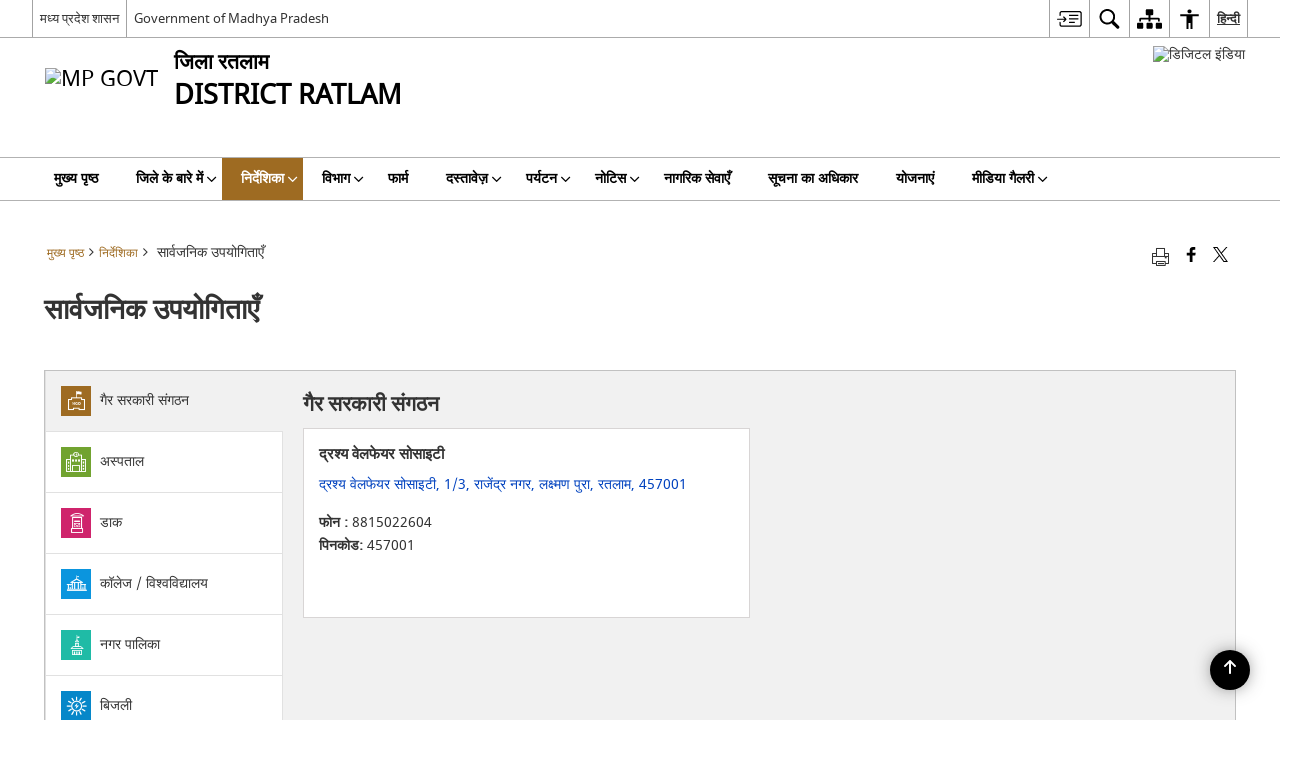

--- FILE ---
content_type: text/html; charset=UTF-8
request_url: https://ratlam.nic.in/%E0%A4%B8%E0%A4%BE%E0%A4%B0%E0%A5%8D%E0%A4%B5%E0%A4%9C%E0%A4%A8%E0%A4%BF%E0%A4%95-%E0%A4%89%E0%A4%AA%E0%A4%AF%E0%A5%8B%E0%A4%97%E0%A4%BF%E0%A4%A4%E0%A4%BE%E0%A4%8F%E0%A4%81/
body_size: 26792
content:
<!DOCTYPE html>
<html lang="hi-IN">

<head>
    <meta charset="UTF-8" />
    <meta http-equiv="X-UA-Compatible" content="IE=edge">
    <meta name="viewport" content="width=device-width, initial-scale=1">
    <title>
        सार्वजनिक उपयोगिताएँ | जिला रतलाम, मध्य प्रदेश शासन | भारत    </title>
        <style>
    @font-face {
        font-family: 'icomoon';
        src: url("https://ratlam.nic.in/wp-content/themes/district-theme/fonts/icomoon.eot?y6palq");
        src: url("https://ratlam.nic.in/wp-content/themes/district-theme/fonts/icomoon.eot?y6palq#iefix") format("embedded-opentype"), url("https://ratlam.nic.in/wp-content/themes/district-theme/fonts/icomoon.ttf?y6palq") format("truetype"), url("https://ratlam.nic.in/wp-content/themes/district-theme/fonts/icomoon.woff?y6palq") format("woff"), url("https://ratlam.nic.in/wp-content/themes/district-theme/fonts/icomoon.svg?y6palq#icomoon") format("svg");
        font-weight: normal;
        font-style: normal;
    }
    </style>
    <link rel="profile" href="http://gmpg.org/xfn/11" />
    
        <meta name='robots' content='max-image-preview:large' />
	<style>img:is([sizes="auto" i], [sizes^="auto," i]) { contain-intrinsic-size: 3000px 1500px }</style>
	<link rel="alternate" href="https://ratlam.nic.in/en/public-utilities/" hreflang="en" />
<link rel="alternate" href="https://ratlam.nic.in/%e0%a4%b8%e0%a4%be%e0%a4%b0%e0%a5%8d%e0%a4%b5%e0%a4%9c%e0%a4%a8%e0%a4%bf%e0%a4%95-%e0%a4%89%e0%a4%aa%e0%a4%af%e0%a5%8b%e0%a4%97%e0%a4%bf%e0%a4%a4%e0%a4%be%e0%a4%8f%e0%a4%81/" hreflang="hi" />
<meta name="keywords" content="सार्वजनिक, उपयोगिताएँ, सार्वजनिक उपयोगिताएँ" />
<script>
window._wpemojiSettings = {"baseUrl":"https:\/\/s.w.org\/images\/core\/emoji\/15.1.0\/72x72\/","ext":".png","svgUrl":"https:\/\/s.w.org\/images\/core\/emoji\/15.1.0\/svg\/","svgExt":".svg","source":{"concatemoji":"https:\/\/ratlam.nic.in\/wp-includes\/js\/wp-emoji-release.min.js"}};
/*! This file is auto-generated */
!function(i,n){var o,s,e;function c(e){try{var t={supportTests:e,timestamp:(new Date).valueOf()};sessionStorage.setItem(o,JSON.stringify(t))}catch(e){}}function p(e,t,n){e.clearRect(0,0,e.canvas.width,e.canvas.height),e.fillText(t,0,0);var t=new Uint32Array(e.getImageData(0,0,e.canvas.width,e.canvas.height).data),r=(e.clearRect(0,0,e.canvas.width,e.canvas.height),e.fillText(n,0,0),new Uint32Array(e.getImageData(0,0,e.canvas.width,e.canvas.height).data));return t.every(function(e,t){return e===r[t]})}function u(e,t,n){switch(t){case"flag":return n(e,"\ud83c\udff3\ufe0f\u200d\u26a7\ufe0f","\ud83c\udff3\ufe0f\u200b\u26a7\ufe0f")?!1:!n(e,"\ud83c\uddfa\ud83c\uddf3","\ud83c\uddfa\u200b\ud83c\uddf3")&&!n(e,"\ud83c\udff4\udb40\udc67\udb40\udc62\udb40\udc65\udb40\udc6e\udb40\udc67\udb40\udc7f","\ud83c\udff4\u200b\udb40\udc67\u200b\udb40\udc62\u200b\udb40\udc65\u200b\udb40\udc6e\u200b\udb40\udc67\u200b\udb40\udc7f");case"emoji":return!n(e,"\ud83d\udc26\u200d\ud83d\udd25","\ud83d\udc26\u200b\ud83d\udd25")}return!1}function f(e,t,n){var r="undefined"!=typeof WorkerGlobalScope&&self instanceof WorkerGlobalScope?new OffscreenCanvas(300,150):i.createElement("canvas"),a=r.getContext("2d",{willReadFrequently:!0}),o=(a.textBaseline="top",a.font="600 32px Arial",{});return e.forEach(function(e){o[e]=t(a,e,n)}),o}function t(e){var t=i.createElement("script");t.src=e,t.defer=!0,i.head.appendChild(t)}"undefined"!=typeof Promise&&(o="wpEmojiSettingsSupports",s=["flag","emoji"],n.supports={everything:!0,everythingExceptFlag:!0},e=new Promise(function(e){i.addEventListener("DOMContentLoaded",e,{once:!0})}),new Promise(function(t){var n=function(){try{var e=JSON.parse(sessionStorage.getItem(o));if("object"==typeof e&&"number"==typeof e.timestamp&&(new Date).valueOf()<e.timestamp+604800&&"object"==typeof e.supportTests)return e.supportTests}catch(e){}return null}();if(!n){if("undefined"!=typeof Worker&&"undefined"!=typeof OffscreenCanvas&&"undefined"!=typeof URL&&URL.createObjectURL&&"undefined"!=typeof Blob)try{var e="postMessage("+f.toString()+"("+[JSON.stringify(s),u.toString(),p.toString()].join(",")+"));",r=new Blob([e],{type:"text/javascript"}),a=new Worker(URL.createObjectURL(r),{name:"wpTestEmojiSupports"});return void(a.onmessage=function(e){c(n=e.data),a.terminate(),t(n)})}catch(e){}c(n=f(s,u,p))}t(n)}).then(function(e){for(var t in e)n.supports[t]=e[t],n.supports.everything=n.supports.everything&&n.supports[t],"flag"!==t&&(n.supports.everythingExceptFlag=n.supports.everythingExceptFlag&&n.supports[t]);n.supports.everythingExceptFlag=n.supports.everythingExceptFlag&&!n.supports.flag,n.DOMReady=!1,n.readyCallback=function(){n.DOMReady=!0}}).then(function(){return e}).then(function(){var e;n.supports.everything||(n.readyCallback(),(e=n.source||{}).concatemoji?t(e.concatemoji):e.wpemoji&&e.twemoji&&(t(e.twemoji),t(e.wpemoji)))}))}((window,document),window._wpemojiSettings);
</script>
<style id='wp-emoji-styles-inline-css'>

	img.wp-smiley, img.emoji {
		display: inline !important;
		border: none !important;
		box-shadow: none !important;
		height: 1em !important;
		width: 1em !important;
		margin: 0 0.07em !important;
		vertical-align: -0.1em !important;
		background: none !important;
		padding: 0 !important;
	}
</style>
<link rel='stylesheet' id='wp-block-library-css' href='https://ratlam.nic.in/wp-includes/css/dist/block-library/style.min.css' media='all' />
<style id='classic-theme-styles-inline-css'>
/*! This file is auto-generated */
.wp-block-button__link{color:#fff;background-color:#32373c;border-radius:9999px;box-shadow:none;text-decoration:none;padding:calc(.667em + 2px) calc(1.333em + 2px);font-size:1.125em}.wp-block-file__button{background:#32373c;color:#fff;text-decoration:none}
</style>
<style id='global-styles-inline-css'>
:root{--wp--preset--aspect-ratio--square: 1;--wp--preset--aspect-ratio--4-3: 4/3;--wp--preset--aspect-ratio--3-4: 3/4;--wp--preset--aspect-ratio--3-2: 3/2;--wp--preset--aspect-ratio--2-3: 2/3;--wp--preset--aspect-ratio--16-9: 16/9;--wp--preset--aspect-ratio--9-16: 9/16;--wp--preset--color--black: #000000;--wp--preset--color--cyan-bluish-gray: #abb8c3;--wp--preset--color--white: #ffffff;--wp--preset--color--pale-pink: #f78da7;--wp--preset--color--vivid-red: #cf2e2e;--wp--preset--color--luminous-vivid-orange: #ff6900;--wp--preset--color--luminous-vivid-amber: #fcb900;--wp--preset--color--light-green-cyan: #7bdcb5;--wp--preset--color--vivid-green-cyan: #00d084;--wp--preset--color--pale-cyan-blue: #8ed1fc;--wp--preset--color--vivid-cyan-blue: #0693e3;--wp--preset--color--vivid-purple: #9b51e0;--wp--preset--gradient--vivid-cyan-blue-to-vivid-purple: linear-gradient(135deg,rgba(6,147,227,1) 0%,rgb(155,81,224) 100%);--wp--preset--gradient--light-green-cyan-to-vivid-green-cyan: linear-gradient(135deg,rgb(122,220,180) 0%,rgb(0,208,130) 100%);--wp--preset--gradient--luminous-vivid-amber-to-luminous-vivid-orange: linear-gradient(135deg,rgba(252,185,0,1) 0%,rgba(255,105,0,1) 100%);--wp--preset--gradient--luminous-vivid-orange-to-vivid-red: linear-gradient(135deg,rgba(255,105,0,1) 0%,rgb(207,46,46) 100%);--wp--preset--gradient--very-light-gray-to-cyan-bluish-gray: linear-gradient(135deg,rgb(238,238,238) 0%,rgb(169,184,195) 100%);--wp--preset--gradient--cool-to-warm-spectrum: linear-gradient(135deg,rgb(74,234,220) 0%,rgb(151,120,209) 20%,rgb(207,42,186) 40%,rgb(238,44,130) 60%,rgb(251,105,98) 80%,rgb(254,248,76) 100%);--wp--preset--gradient--blush-light-purple: linear-gradient(135deg,rgb(255,206,236) 0%,rgb(152,150,240) 100%);--wp--preset--gradient--blush-bordeaux: linear-gradient(135deg,rgb(254,205,165) 0%,rgb(254,45,45) 50%,rgb(107,0,62) 100%);--wp--preset--gradient--luminous-dusk: linear-gradient(135deg,rgb(255,203,112) 0%,rgb(199,81,192) 50%,rgb(65,88,208) 100%);--wp--preset--gradient--pale-ocean: linear-gradient(135deg,rgb(255,245,203) 0%,rgb(182,227,212) 50%,rgb(51,167,181) 100%);--wp--preset--gradient--electric-grass: linear-gradient(135deg,rgb(202,248,128) 0%,rgb(113,206,126) 100%);--wp--preset--gradient--midnight: linear-gradient(135deg,rgb(2,3,129) 0%,rgb(40,116,252) 100%);--wp--preset--font-size--small: 13px;--wp--preset--font-size--medium: 20px;--wp--preset--font-size--large: 36px;--wp--preset--font-size--x-large: 42px;--wp--preset--spacing--20: 0.44rem;--wp--preset--spacing--30: 0.67rem;--wp--preset--spacing--40: 1rem;--wp--preset--spacing--50: 1.5rem;--wp--preset--spacing--60: 2.25rem;--wp--preset--spacing--70: 3.38rem;--wp--preset--spacing--80: 5.06rem;--wp--preset--shadow--natural: 6px 6px 9px rgba(0, 0, 0, 0.2);--wp--preset--shadow--deep: 12px 12px 50px rgba(0, 0, 0, 0.4);--wp--preset--shadow--sharp: 6px 6px 0px rgba(0, 0, 0, 0.2);--wp--preset--shadow--outlined: 6px 6px 0px -3px rgba(255, 255, 255, 1), 6px 6px rgba(0, 0, 0, 1);--wp--preset--shadow--crisp: 6px 6px 0px rgba(0, 0, 0, 1);}:where(.is-layout-flex){gap: 0.5em;}:where(.is-layout-grid){gap: 0.5em;}body .is-layout-flex{display: flex;}.is-layout-flex{flex-wrap: wrap;align-items: center;}.is-layout-flex > :is(*, div){margin: 0;}body .is-layout-grid{display: grid;}.is-layout-grid > :is(*, div){margin: 0;}:where(.wp-block-columns.is-layout-flex){gap: 2em;}:where(.wp-block-columns.is-layout-grid){gap: 2em;}:where(.wp-block-post-template.is-layout-flex){gap: 1.25em;}:where(.wp-block-post-template.is-layout-grid){gap: 1.25em;}.has-black-color{color: var(--wp--preset--color--black) !important;}.has-cyan-bluish-gray-color{color: var(--wp--preset--color--cyan-bluish-gray) !important;}.has-white-color{color: var(--wp--preset--color--white) !important;}.has-pale-pink-color{color: var(--wp--preset--color--pale-pink) !important;}.has-vivid-red-color{color: var(--wp--preset--color--vivid-red) !important;}.has-luminous-vivid-orange-color{color: var(--wp--preset--color--luminous-vivid-orange) !important;}.has-luminous-vivid-amber-color{color: var(--wp--preset--color--luminous-vivid-amber) !important;}.has-light-green-cyan-color{color: var(--wp--preset--color--light-green-cyan) !important;}.has-vivid-green-cyan-color{color: var(--wp--preset--color--vivid-green-cyan) !important;}.has-pale-cyan-blue-color{color: var(--wp--preset--color--pale-cyan-blue) !important;}.has-vivid-cyan-blue-color{color: var(--wp--preset--color--vivid-cyan-blue) !important;}.has-vivid-purple-color{color: var(--wp--preset--color--vivid-purple) !important;}.has-black-background-color{background-color: var(--wp--preset--color--black) !important;}.has-cyan-bluish-gray-background-color{background-color: var(--wp--preset--color--cyan-bluish-gray) !important;}.has-white-background-color{background-color: var(--wp--preset--color--white) !important;}.has-pale-pink-background-color{background-color: var(--wp--preset--color--pale-pink) !important;}.has-vivid-red-background-color{background-color: var(--wp--preset--color--vivid-red) !important;}.has-luminous-vivid-orange-background-color{background-color: var(--wp--preset--color--luminous-vivid-orange) !important;}.has-luminous-vivid-amber-background-color{background-color: var(--wp--preset--color--luminous-vivid-amber) !important;}.has-light-green-cyan-background-color{background-color: var(--wp--preset--color--light-green-cyan) !important;}.has-vivid-green-cyan-background-color{background-color: var(--wp--preset--color--vivid-green-cyan) !important;}.has-pale-cyan-blue-background-color{background-color: var(--wp--preset--color--pale-cyan-blue) !important;}.has-vivid-cyan-blue-background-color{background-color: var(--wp--preset--color--vivid-cyan-blue) !important;}.has-vivid-purple-background-color{background-color: var(--wp--preset--color--vivid-purple) !important;}.has-black-border-color{border-color: var(--wp--preset--color--black) !important;}.has-cyan-bluish-gray-border-color{border-color: var(--wp--preset--color--cyan-bluish-gray) !important;}.has-white-border-color{border-color: var(--wp--preset--color--white) !important;}.has-pale-pink-border-color{border-color: var(--wp--preset--color--pale-pink) !important;}.has-vivid-red-border-color{border-color: var(--wp--preset--color--vivid-red) !important;}.has-luminous-vivid-orange-border-color{border-color: var(--wp--preset--color--luminous-vivid-orange) !important;}.has-luminous-vivid-amber-border-color{border-color: var(--wp--preset--color--luminous-vivid-amber) !important;}.has-light-green-cyan-border-color{border-color: var(--wp--preset--color--light-green-cyan) !important;}.has-vivid-green-cyan-border-color{border-color: var(--wp--preset--color--vivid-green-cyan) !important;}.has-pale-cyan-blue-border-color{border-color: var(--wp--preset--color--pale-cyan-blue) !important;}.has-vivid-cyan-blue-border-color{border-color: var(--wp--preset--color--vivid-cyan-blue) !important;}.has-vivid-purple-border-color{border-color: var(--wp--preset--color--vivid-purple) !important;}.has-vivid-cyan-blue-to-vivid-purple-gradient-background{background: var(--wp--preset--gradient--vivid-cyan-blue-to-vivid-purple) !important;}.has-light-green-cyan-to-vivid-green-cyan-gradient-background{background: var(--wp--preset--gradient--light-green-cyan-to-vivid-green-cyan) !important;}.has-luminous-vivid-amber-to-luminous-vivid-orange-gradient-background{background: var(--wp--preset--gradient--luminous-vivid-amber-to-luminous-vivid-orange) !important;}.has-luminous-vivid-orange-to-vivid-red-gradient-background{background: var(--wp--preset--gradient--luminous-vivid-orange-to-vivid-red) !important;}.has-very-light-gray-to-cyan-bluish-gray-gradient-background{background: var(--wp--preset--gradient--very-light-gray-to-cyan-bluish-gray) !important;}.has-cool-to-warm-spectrum-gradient-background{background: var(--wp--preset--gradient--cool-to-warm-spectrum) !important;}.has-blush-light-purple-gradient-background{background: var(--wp--preset--gradient--blush-light-purple) !important;}.has-blush-bordeaux-gradient-background{background: var(--wp--preset--gradient--blush-bordeaux) !important;}.has-luminous-dusk-gradient-background{background: var(--wp--preset--gradient--luminous-dusk) !important;}.has-pale-ocean-gradient-background{background: var(--wp--preset--gradient--pale-ocean) !important;}.has-electric-grass-gradient-background{background: var(--wp--preset--gradient--electric-grass) !important;}.has-midnight-gradient-background{background: var(--wp--preset--gradient--midnight) !important;}.has-small-font-size{font-size: var(--wp--preset--font-size--small) !important;}.has-medium-font-size{font-size: var(--wp--preset--font-size--medium) !important;}.has-large-font-size{font-size: var(--wp--preset--font-size--large) !important;}.has-x-large-font-size{font-size: var(--wp--preset--font-size--x-large) !important;}
:where(.wp-block-post-template.is-layout-flex){gap: 1.25em;}:where(.wp-block-post-template.is-layout-grid){gap: 1.25em;}
:where(.wp-block-columns.is-layout-flex){gap: 2em;}:where(.wp-block-columns.is-layout-grid){gap: 2em;}
:root :where(.wp-block-pullquote){font-size: 1.5em;line-height: 1.6;}
</style>
<link rel='stylesheet' id='parichay-login-css-css' href='https://ratlam.nic.in/wp-content/mu-plugins/parichay-sso//css/login.css' media='all' />
<link rel='stylesheet' id='base-css-css' href='https://ratlam.nic.in/wp-content/themes/district-theme/css/base.css' media='all' />
<link rel='stylesheet' id='extra-feature-css-css' href='https://ratlam.nic.in/wp-content/plugins/common_utility/css/extra.features.css' media='all' />
<link rel='stylesheet' id='contact-form-7-css' href='https://ratlam.nic.in/wp-content/plugins/contact-form-7/includes/css/styles.css' media='all' />
<link rel='stylesheet' id='sliderhelper-css-css' href='https://ratlam.nic.in/wp-content/themes/district-theme/css/sliderhelper.css' media='all' />
<link rel='stylesheet' id='main-css-css' href='https://ratlam.nic.in/wp-content/themes/district-theme/style.css' media='all' />
<link rel='stylesheet' id='font-awesome-css' href='https://ratlam.nic.in/wp-content/plugins/awaas-accessibility/css/font-awesome.css' media='all' />
<link rel='stylesheet' id='extra_css-css' href='https://ratlam.nic.in/wp-content/plugins/awaas-accessibility/css/extra.css' media='screen' />
<script src="https://ratlam.nic.in/wp-content/themes/district-theme/js/jquery.min.js" id="jquery-core-js"></script>
<script src="https://ratlam.nic.in/wp-content/themes/district-theme/js/jquery-migrate.min.js" id="jquery-migrate-js"></script>
<script src="https://ratlam.nic.in/wp-content/themes/district-theme/js/core.min.js" id="jquery-ui-core-js"></script>
<script src="https://ratlam.nic.in/wp-content/plugins/awaas-accessibility/js/external.js" id="external-link-js"></script>
<script id="s3waas-accessibility-js-extra">
var S3WaaSAccessibilityParams = {"blogInfoName":"\u091c\u093f\u0932\u093e \u0930\u0924\u0932\u093e\u092e, \u092e\u0927\u094d\u092f \u092a\u094d\u0930\u0926\u0947\u0936 \u0936\u093e\u0938\u0928","defaultLinkAriaLabel":"\u092c\u093e\u0939\u0930\u0940 \u0938\u093e\u0907\u091f \u091c\u094b \u090f\u0915 \u0928\u0908 \u0935\u093f\u0902\u0921\u094b \u092e\u0947\u0902 \u0916\u0941\u0932\u0924\u0940 \u0939\u0948","defaultLinkTitle":"\u092c\u093e\u0939\u0930\u0940 \u0938\u093e\u0907\u091f \u091c\u094b \u090f\u0915 \u0928\u0908 \u0935\u093f\u0902\u0921\u094b \u092e\u0947\u0902 \u0916\u0941\u0932\u0924\u0940 \u0939\u0948","flexNavPrevTitle":"\u092a\u093f\u091b\u0932\u093e","flexNavPlayPauseTitle":"Play\/Pause","flexNavNextTitle":"\u0905\u0917\u0932\u093e","ariaLabelDownload":"\u0921\u093e\u0909\u0928\u0932\u094b\u0921","excludeExternalLinks":"","nameIsRequired":"Name is a required field","nameInvalidError":"The Name entered is invalid. Only alphabets and space are supported.","emailRequired":"Email is a required field","emailInvalidError":"Please enter a valid email address in the format name@example.com","subjectRequired":"Subject is a required field","messageRequired":"Message is a required field","captchaRequired":"Captcha is a required field"};
</script>
<script src="https://ratlam.nic.in/wp-content/plugins/awaas-accessibility/js/accessibility.js" id="s3waas-accessibility-js"></script>
<link rel="canonical" href="https://ratlam.nic.in/%e0%a4%b8%e0%a4%be%e0%a4%b0%e0%a5%8d%e0%a4%b5%e0%a4%9c%e0%a4%a8%e0%a4%bf%e0%a4%95-%e0%a4%89%e0%a4%aa%e0%a4%af%e0%a5%8b%e0%a4%97%e0%a4%bf%e0%a4%a4%e0%a4%be%e0%a4%8f%e0%a4%81/" />
<link rel='shortlink' href='https://ratlam.nic.in/?p=18671' />
<style>
#map_canvas {
    width: 100%;
    height: 500px;
    border: 2px solid #3872ac;
    position: relative;
}

.markerLoader {
    width: 100px;
    position: absolute;
    top: 50%;
    left: 50%;
    margin-left: -50px;
    margin-top: -50px;
}

.markerLoader img {
    width: 100%;
}

.googleMarkerOptions {
    width: 500px;
    float: right;
    margin-bottom: 15px;
}

.googleMarkerOptions>form {
    display: flex;
    align-items: center;
}

.googleMarkerOptions select {
    height: auto;
    padding: 6px 10px;
    margin: 0 5px;
    border-radius: 4px;
}

.googleMarkerOptions select.radius {
    width: auto;
}

.googleMarkerOptions #utility_type {
    width: 100%;
    margin-left: 0;
}

.googleMarkerOptions>form .btn {
    border-radius: 4px;
    margin-right: 0;
}

.googleMarkerOptions>form .btn:focus {
    outline: none;
}

.googleMarkerOptions>form .nearby-img {
    width: 40px;
    margin-right: 10px;
}

.googleMapMarker {
    display: inline-block;
    width: 100%;
}

body.contrast .googleMapMarkerInfoHOlder {
    background: #000;
    padding: 8px 14px 54px;
}

.googleMapMarkerLocationList {
    margin-top: 25px;
}

.googleMapMarkerLocationList ul {
    display: grid;
    grid-template-columns: repeat(4, 1fr);
    grid-gap: 20px;
    padding: 0;
    word-break: break-word;
}

.googleMapMarkerLocationList li {
    list-style: none;
    padding: 12px;
    box-shadow: 0 0 10px 0 rgba(0, 0, 0, 0.25);
}

/*
                .googleMapMarkerLocationList li:nth-child(7n-2), .googleMapMarkerLocationList li:nth-child(7n-1), .googleMapMarkerLocationList li:nth-child(7n){grid-column: span 4;}
        */
@media screen and (max-width: 1199px) {
    .googleMapMarkerLocationList ul {
        grid-template-columns: repeat(3, 1fr);
    }
}

@media screen and (max-width: 992px) {
    .googleMapMarkerLocationList ul {
        grid-template-columns: repeat(2, 1fr);
    }
}

@media screen and (max-width: 575px) {
    .googleMapMarkerLocationList ul {
        grid-template-columns: repeat(1, 1fr);
    }
}

@media screen and (max-width: 640px) {
    .googleMarkerOptions {
        width: 100%;
    }

    .googleMarkerOptions>form {
        display: block;
        text-align: center;
    }

    .googleMarkerOptions #utility_type {
        width: 100%;
    }

    .googleMarkerOptions>form .nearby-img {
        display: none;
    }

    .googleMarkerOptions select.radius {
        margin: 10px 0;
    }

    .googleMarkerOptions>form .btn {
        font-size: 1.1em;
    }
}
</style>
    <noscript>
        <style>
            #topBar #accessibility ul li .goiSearch, #topBar1 #accessibility ul li .goiSearch{ visibility: visible;}
            #topBar #accessibility ul li .socialIcons ul, #topBar1 #accessibility ul li .socialIcons ul { background: #fff !important;}
            #topBar #accessibility ul li .goiSearch, #topBar1 #accessibility ul li .goiSearch{ right: 0; left: inherit;}
            .nav li a:focus > ul { left: 0; opacity: 0.99;}
            a:focus, button:focus, .carasoleflex-wrap .flexslider .slides > li a:focus, .flexslider .slides>li a:focus
            { outline: 3px solid #d64000 !important;}
            .flexslider .slides>li { display:block;}
            .nav li.active > a, .nav li > a:hover, .nav li > a:focus, .nav ul li a:hover,
            .mva7-thc-activetheme-district-theme-13 .nav li:hover > a, .mva7-thc-activetheme-district-theme-13 .nav li.active > a, .home-13 .nav li:hover > a, .home-13 .nav li.active > a{color:#ffffff;}
            .nav li:hover > a{ border-top:none; color:#ffffff;}
            .nav li.active > a{ border:0;}
            .nav ul{ opacity:1; left:0; position:static !important; width:auto; border:0;}
            .nav li{ position:static !important; display:block; float:none; border:0 !important;}
            .nav li>a { float:none; display:block; background-color:rgba(146,38,4,0.75) !important; color:#ffffff; margin:0; padding:12px 20px !important; border-radius:0; border-bottom:1px solid #ffffff !important; position:static !important; border-top:0; font-size:14px !important;}
            .nav ul.sub-menu li >a{ background-color:rgba(146,38,4,1); font-size:12px !important;}
            ul li .socialIcons{ visibility:visible !important;}
            .mva7-thc-activetheme-district-theme .nav li > a,
            .mva7-thc-activetheme-district-theme .nav li.active > a{ background-color:#9e6b22 !important;}
            .mva7-thc-activetheme-district-theme .nav ul.sub-menu li >a{ background-color:#f3b45b !important;}

            .mva7-thc-activetheme-district-theme-2 .menuWrapper,
            .mva7-thc-activetheme-district-theme-6 .menuWrapper,
            .mva7-thc-activetheme-district-theme-7 .menuWrapper,
            .mva7-thc-activetheme-district-theme-8 .menuWrapper,
            .mva7-thc-activetheme-district-theme-9 .menuWrapper,
            .mva7-thc-activetheme-district-theme-10 .menuWrapper,
            .mva7-thc-activetheme-district-theme-11 .menuWrapper,
            .mva7-thc-activetheme-district-theme-13 .menuWrapper,
            .mva7-thc-activetheme-district-theme-14 .menuWrapper,
            .mva7-thc-activetheme-district-theme-15 .menuWrapper{ background-color:#ffffff;}

            .mva7-thc-activetheme-district-theme-2 .nav li > a,
            .mva7-thc-activetheme-district-theme-2 .nav li.active > a{ background-color:rgba(63,77,184,0.75) !important;}
            .mva7-thc-activetheme-district-theme-2 .nav ul.sub-menu li >a{ background-color:rgba(63,77,184,1) !important;}

            .mva7-thc-activetheme-district-theme-3 .nav li > a,
            .mva7-thc-activetheme-district-theme-3 .nav li.active > a,
            .mva7-thc-activetheme-district-theme-5 .nav li > a,
            .mva7-thc-activetheme-district-theme-5 .nav li.active > a{ background-color:rgba(212,60,60,0.75) !important;}
            .mva7-thc-activetheme-district-theme-3 .nav ul.sub-menu li >a,
            .mva7-thc-activetheme-district-theme-5 .nav ul.sub-menu li >a{ background-color:rgba(212,60,60,1) !important;}

            .mva7-thc-activetheme-district-theme-4 .nav li > a,
            .mva7-thc-activetheme-district-theme-4 .nav li.active > a{ background-color:rgba(184,48,88,0.75) !important;}
            .mva7-thc-activetheme-district-theme-4 .nav ul.sub-menu li >a{ background-color:rgba(184,48,88,1) !important;}

            .mva7-thc-activetheme-district-theme-6 .nav li > a,
            .mva7-thc-activetheme-district-theme-6 .nav li.active > a{ background-color:rgba(16,91,122,0.75) !important;}
            .mva7-thc-activetheme-district-theme-6 .nav ul.sub-menu li >a{ background-color:rgba(16,91,122,1) !important;}

            .mva7-thc-activetheme-district-theme-7 .nav li > a,
            .mva7-thc-activetheme-district-theme-7 .nav li.active > a{ background-color:rgba(2,20,80,0.75) !important;}
            .mva7-thc-activetheme-district-theme-7 .nav ul.sub-menu li >a{ background-color:rgba(2,20,80,1) !important;}

            .mva7-thc-activetheme-district-theme-8 .nav li > a,
            .mva7-thc-activetheme-district-theme-8 .nav li.active > a{ background-color:rgba(0,144,145,0.65) !important;}
            .mva7-thc-activetheme-district-theme-8 .nav ul.sub-menu li >a{ background-color:rgba(0,144,145,1) !important;}

            .mva7-thc-activetheme-district-theme-9 .nav li > a,
            .mva7-thc-activetheme-district-theme-9 .nav li.active > a{ background-color:rgba(60,125,20,0.75) !important;}
            .mva7-thc-activetheme-district-theme-9 .nav ul.sub-menu li >a{ background-color:rgba(60,125,20,1) !important;}

            .mva7-thc-activetheme-district-theme-10 .nav li > a,
            .mva7-thc-activetheme-district-theme-10 .nav li.active > a{ background-color:rgba(233,13,65,0.70) !important;}
            .mva7-thc-activetheme-district-theme-10 .nav ul.sub-menu li >a{ background-color:rgba(233,13,65,1) !important;}

            .mva7-thc-activetheme-district-theme-11 .nav li > a,
            .mva7-thc-activetheme-district-theme-11 .nav li.active > a{ background-color:rgba(104,57,127,0.75) !important;}
            .mva7-thc-activetheme-district-theme-11 .nav ul.sub-menu li >a{ background-color:rgba(104,57,127,1) !important;}

            .mva7-thc-activetheme-district-theme-13 .nav li > a,
            .mva7-thc-activetheme-district-theme-13 .nav li.active > a{ background-color:rgba(0,0,0,0.75) !important;}
            .mva7-thc-activetheme-district-theme-13 .nav ul.sub-menu li >a{ background-color:rgba(0,0,0,1) !important;}

            .mva7-thc-activetheme-district-theme-14 .nav li > a,
            .mva7-thc-activetheme-district-theme-14 .nav li.active > a{ background-color:rgba(0,120,175,0.75) !important;}
            .mva7-thc-activetheme-district-theme-14 .nav ul.sub-menu li >a{ background-color:rgba(0,120,175,1) !important;}

            .mva7-thc-activetheme-district-theme-15 .nav li > a,
            .mva7-thc-activetheme-district-theme-15 .nav li.active > a{ background-color:rgba(150,86,104,0.75) !important;}
            .mva7-thc-activetheme-district-theme-15 .nav ul.sub-menu li >a{ background-color:rgba(150,86,104,1) !important;}y

                                                                                                                                /*for high contrast css*/
                                                                                                                            .contrast #topBar #accessibility ul li .socialIcons ul, .contrast #topBar1 #accessibility ul li .socialIcons ul,
                                                                                                                            .contrast .nav li>a, .contrast .nav ul.sub-menu li >a,
                                                                                                                            .contrast.mva7-thc-activetheme-district-theme .nav li.active > a,
                                                                                                                            .contrast.mva7-thc-activetheme-district-theme .nav ul.sub-menu li >a,
                                                                                                                            .contrast.mva7-thc-activetheme-district-theme-2 .menuWrapper,
                                                                                                                            .contrast.mva7-thc-activetheme-district-theme-6 .menuWrapper,
                                                                                                                            .contrast.mva7-thc-activetheme-district-theme-7 .menuWrapper,
                                                                                                                            .contrast.mva7-thc-activetheme-district-theme-8 .menuWrapper,
                                                                                                                            .contrast.mva7-thc-activetheme-district-theme-9 .menuWrapper,
                                                                                                                            .contrast.mva7-thc-activetheme-district-theme-10 .menuWrapper,
                                                                                                                            .contrast.mva7-thc-activetheme-district-theme-11 .menuWrapper,
                                                                                                                            .contrast.mva7-thc-activetheme-district-theme-13 .menuWrapper,
                                                                                                                            .contrast.mva7-thc-activetheme-district-theme-14 .menuWrapper,
                                                                                                                            .contrast.mva7-thc-activetheme-district-theme-15 .menuWrapper,
                                                                                                                            .contrast.mva7-thc-activetheme-district-theme-2 .nav li > a,
                                                                                                                            .contrast.mva7-thc-activetheme-district-theme-2 .nav li.active > a,
                                                                                                                            .contrast.mva7-thc-activetheme-district-theme-2 .nav ul.sub-menu li >a,
                                                                                                                            .contrast.mva7-thc-activetheme-district-theme-3 .nav li > a,
                                                                                                                            .contrast.mva7-thc-activetheme-district-theme-3 .nav li.active > a,
                                                                                                                            .contrast.mva7-thc-activetheme-district-theme-5 .nav li > a,
                                                                                                                            .contrast.mva7-thc-activetheme-district-theme-5 .nav li.active > a,
                                                                                                                            .contrast.mva7-thc-activetheme-district-theme-3 .nav ul.sub-menu li >a,
                                                                                                                            .contrast.mva7-thc-activetheme-district-theme-5 .nav ul.sub-menu li >a,
                                                                                                                            .contrast.mva7-thc-activetheme-district-theme-4 .nav li > a,
                                                                                                                            .contrast.mva7-thc-activetheme-district-theme-4 .nav li.active > a,
                                                                                                                            .contrast.mva7-thc-activetheme-district-theme-4 .nav ul.sub-menu li >a,
                                                                                                                            .contrast.mva7-thc-activetheme-district-theme-6 .nav li > a,
                                                                                                                            .contrast.mva7-thc-activetheme-district-theme-6 .nav li.active > a,
                                                                                                                            .contrast.mva7-thc-activetheme-district-theme-6 .nav ul.sub-menu li >a,
                                                                                                                            .contrast.mva7-thc-activetheme-district-theme-7 .nav li > a,
                                                                                                                            .contrast.mva7-thc-activetheme-district-theme-7 .nav li.active > a,
                                                                                                                            .contrast.mva7-thc-activetheme-district-theme-7 .nav ul.sub-menu li >a,
                                                                                                                            .contrast.mva7-thc-activetheme-district-theme-8 .nav li > a,
                                                                                                                            .contrast.mva7-thc-activetheme-district-theme-8 .nav li.active > a,
                                                                                                                            .contrast.mva7-thc-activetheme-district-theme-8 .nav ul.sub-menu li >a,
                                                                                                                            .contrast.mva7-thc-activetheme-district-theme-9 .nav li > a,
                                                                                                                            .contrast.mva7-thc-activetheme-district-theme-9 .nav li.active > a,
                                                                                                                            .contrast.mva7-thc-activetheme-district-theme-9 .nav ul.sub-menu li >a,
                                                                                                                            .contrast.mva7-thc-activetheme-district-theme-10 .nav li > a,
                                                                                                                            .contrast.mva7-thc-activetheme-district-theme-10 .nav li.active > a,
                                                                                                                            .contrast.mva7-thc-activetheme-district-theme-10 .nav ul.sub-menu li >a,
                                                                                                                            .contrast.mva7-thc-activetheme-district-theme-11 .nav li > a,
                                                                                                                            .contrast.mva7-thc-activetheme-district-theme-11 .nav li.active > a,
                                                                                                                            .contrast.mva7-thc-activetheme-district-theme-11 .nav ul.sub-menu li >a,
                                                                                                                            .contrast.mva7-thc-activetheme-district-theme-13 .nav li > a,
                                                                                                                            .contrast.mva7-thc-activetheme-district-theme-13 .nav li.active > a,
                                                                                                                            .contrast.mva7-thc-activetheme-district-theme-13 .nav ul.sub-menu li >a,
                                                                                                                            .contrast.mva7-thc-activetheme-district-theme-14 .nav li > a,
                                                                                                                            .contrast.mva7-thc-activetheme-district-theme-14 .nav li.active > a,
                                                                                                                            .contrast.mva7-thc-activetheme-district-theme-14 .nav ul.sub-menu li >a,
                                                                                                                            .contrast.mva7-thc-activetheme-district-theme-15 .nav li > a,
                                                                                                                            .contrast.mva7-thc-activetheme-district-theme-15 .nav li.active > a,
                                                                                                                            .contrast.mva7-thc-activetheme-district-theme-15 .nav ul.sub-menu li >a,
                                                                                                                            body.contrast
                                                                                                                            { background-color:#000 !important;}
            .contrast a, .contrast .socialIcons.select-lang a{ color:#ffff00 !important;}
            body.contrast, .contrast p, .contrast div, .contrast table{ color: #fff !important}
        </style>
    </noscript>
    <meta name="generator" content="Powered by WPBakery Page Builder - drag and drop page builder for WordPress."/>
<link rel="icon" href="https://cdn.s3waas.gov.in/s3b53b3a3d6ab90ce0268229151c9bde11/uploads/2019/06/2019062579-150x150.jpg" sizes="32x32" />
<link rel="icon" href="https://cdn.s3waas.gov.in/s3b53b3a3d6ab90ce0268229151c9bde11/uploads/2019/06/2019062579.jpg" sizes="192x192" />
<link rel="apple-touch-icon" href="https://cdn.s3waas.gov.in/s3b53b3a3d6ab90ce0268229151c9bde11/uploads/2019/06/2019062579.jpg" />
<meta name="msapplication-TileImage" content="https://cdn.s3waas.gov.in/s3b53b3a3d6ab90ce0268229151c9bde11/uploads/2019/06/2019062579.jpg" />
<noscript><style> .wpb_animate_when_almost_visible { opacity: 1; }</style></noscript>    <!-- HTML5 shim and Respond.js for IE8 support of HTML5 elements and media queries -->
    <!-- WARNING: Respond.js doesn't work if you view the page via file:// -->
    <!--[if lt IE 9]>
<script src="https://ratlam.nic.in/wp-content/themes/district-theme/js/html5shiv.min.js"></script>
<script src="https://ratlam.nic.in/wp-content/themes/district-theme/js/respond.min.js"></script>
<![endif]-->
    <script>
    var ajaxurl = "https://ratlam.nic.in/wp-admin/admin-ajax.php";
    </script>
</head>

<body class="wp-singular page-template page-template-public-utilities page-template-public-utilities-php page page-id-18671 wp-theme-district-theme mva7-thc-activetheme-district-theme lang-hi wpb-js-composer js-comp-ver-6.13.0 vc_responsive">
        <header>
        <div id="topBar" class="wrapper make-accessible-header">
            <div class="container">
                <div id="accessibility">
                    <div class="push-right">
                        <nav id="accessibility-menu"  aria-label="प्रमुख">
                            <ul id="accessibilityMenu" class="clearfix" aria-label="Topbar menu" >
                                <li><a href="#SkipContent" class="skip-to-content"
                                        title="मुख्य सामग्री पर जाएं">
                                        <svg width="32" height="24" viewBox="0 0 40 27" fill="#000"
                                            xmlns="http://www.w3.org/2000/svg">
                                            <path
                                                d="M35.7451 0.628906C35.9372 0.628906 36.1614 0.628619 36.3535 0.661133C36.6739 0.693692 36.9949 0.75941 37.2832 0.889648C37.9558 1.15014 38.5006 1.57357 38.917 2.12695C39.2052 2.48504 39.4295 2.90824 39.5576 3.39648C39.6216 3.62421 39.6857 3.81945 39.7178 4.01465V22.7041C39.6537 22.8994 39.6216 23.0948 39.5576 23.29C39.4295 23.7459 39.2053 24.2024 38.917 24.5605C38.5006 25.1139 37.9238 25.5374 37.2832 25.7979C36.9949 25.8955 36.6739 25.9928 36.3535 26.0254C36.1614 26.0579 35.9373 26.0576 35.7451 26.0576H7.80762C5.50113 26.0574 3.83496 24.3646 3.83496 22.0205V19.1875C3.83508 18.6341 4.12402 18.2113 4.60449 18.0811C5.30927 17.8858 5.91797 18.4068 5.91797 19.2207V22.0205C5.91797 23.1925 6.62249 23.9412 7.80762 23.9414H35.6807C36.5135 23.9414 37.155 23.5186 37.4434 22.835C37.5074 22.6071 37.5712 22.3463 37.5713 22.0859V4.60156C37.5713 4.30867 37.5394 4.08034 37.4434 3.85254C37.1871 3.16879 36.5457 2.74512 35.6807 2.74512H7.80762C6.6546 2.7453 5.91808 3.46163 5.91797 4.66602V7.4668C5.91777 8.28044 5.30908 8.80153 4.60449 8.60645C4.12394 8.47621 3.83498 8.05251 3.83496 7.49902V4.66602C3.83509 2.32202 5.50122 0.629121 7.80762 0.628906H35.7451ZM27.6074 17.8203C28.2801 17.8203 28.7606 18.276 28.7607 18.8945C28.7607 19.5457 28.3122 19.9697 27.6074 19.9697H20.0781C19.5338 19.9695 19.0857 19.546 19.0215 19.0254C18.9894 18.4719 19.3419 17.9828 19.8545 17.8525C19.9506 17.8201 20.0788 17.8203 20.1748 17.8203H27.6074ZM10.6592 9.32227C10.7233 9.32227 10.7877 9.35449 10.8838 9.35449C11.108 9.38706 11.2684 9.51727 11.3965 9.64746C11.5246 9.7777 11.6843 9.90882 11.8125 10.0391C11.8766 10.1367 11.9733 10.2344 12.0693 10.332C12.1652 10.4294 12.2293 10.4944 12.3252 10.5918C12.5815 10.8523 12.8064 11.081 13.0947 11.374L13.1582 11.4385C13.4786 11.7315 13.7675 12.0576 14.0879 12.3506C14.1518 12.4156 14.2154 12.4809 14.2793 12.5459C14.3434 12.6436 14.44 12.709 14.5361 12.8066C14.7282 13.0018 14.9202 13.1971 15.1123 13.4248C15.1764 13.5225 15.1769 13.6204 15.209 13.6855V13.75C15.209 13.7825 15.2412 13.7829 15.2412 13.8154V14.0107C15.2114 14.0107 15.2091 14.039 15.209 14.043C15.1769 14.2383 15.0803 14.4342 14.9521 14.5645C14.6639 14.8574 14.4074 15.1182 14.1191 15.4111L13.5752 15.9648C13.2869 16.2579 12.9983 16.5507 12.71 16.8438C12.5498 17.0065 12.3896 17.1693 12.2295 17.332C11.9732 17.5925 11.7163 17.8528 11.46 18.1133L11.4287 18.1455C11.3006 18.2757 11.1717 18.4066 10.9795 18.4717H10.9482C10.9481 18.5022 10.9193 18.5038 10.916 18.5039L10.8838 18.5371H10.499V18.5039C10.4673 18.5038 10.4671 18.4719 10.4355 18.4717C10.4039 18.4396 10.3719 18.4385 10.3711 18.4385C10.1149 18.3733 9.98673 18.1784 9.89062 18.0156C9.76253 17.7553 9.73045 17.495 9.8584 17.2021C9.89044 17.0719 9.98671 16.9733 10.0508 16.9082L10.083 16.876C10.147 16.8109 10.2114 16.7457 10.2754 16.6807C10.3072 16.6484 10.3069 16.6477 10.3389 16.6152C10.4349 16.5176 10.5309 16.4199 10.627 16.3223L10.6592 16.29C10.6911 16.2576 10.7549 16.1929 10.7871 16.1602L11.2363 15.7041C11.2683 15.6716 11.3001 15.6389 11.332 15.6064C11.3961 15.5414 11.4604 15.4762 11.5244 15.4111C11.5565 15.3786 11.6203 15.3128 11.6523 15.2803C11.6843 15.2478 11.7482 15.183 11.7803 15.1504C11.8443 15.0853 11.9086 15.0201 11.9727 14.9551C12.0047 14.9225 12.0373 14.89 12.0693 14.8574H0.887695C0.727657 14.8574 0.567768 14.8573 0.47168 14.7598C0.279453 14.597 0.118763 14.434 0.0546875 14.2061C-0.0733002 13.8481 0.0227193 13.4899 0.342773 13.2295C0.502962 13.0667 0.695846 13.002 0.952148 13.002H12.0693C12.0373 12.9694 11.9735 12.9037 11.9414 12.8711C11.8774 12.806 11.7809 12.7087 11.7168 12.6436C11.6207 12.5459 11.5561 12.4805 11.46 12.3828C11.364 12.2853 11.3001 12.2197 11.2041 12.1221C11.1081 12.057 11.0442 11.992 10.9482 11.8945C10.8842 11.8294 10.8512 11.7966 10.7871 11.7314C10.755 11.6988 10.6911 11.634 10.6592 11.6016C10.4029 11.3411 10.243 11.1452 10.0508 10.9824C9.79471 10.7221 9.69856 10.4621 9.73047 10.1367C9.76251 9.87624 9.89078 9.68038 10.083 9.51758C10.2431 9.38749 10.4351 9.32231 10.6592 9.32227ZM33.2783 12.1875C34.0471 12.1876 34.5272 12.8062 34.335 13.5225C34.2068 13.9457 33.9184 14.2064 33.502 14.2715C33.3739 14.3039 33.2139 14.3037 33.0859 14.3037H20.335C20.2068 14.3037 20.0783 14.304 19.9502 14.2715C19.3736 14.1738 18.9896 13.7175 19.0537 13.1641C19.0859 12.6108 19.5017 12.1877 20.0781 12.1875H33.2783ZM33.2783 6.52246C34.0471 6.5226 34.5272 7.14119 34.335 7.85742C34.2068 8.28048 33.9183 8.54135 33.502 8.60645C33.3739 8.63888 33.2139 8.63867 33.0859 8.63867H20.335C20.2068 8.63867 20.0783 8.639 19.9502 8.60645C19.3736 8.50873 18.9896 8.01995 19.0537 7.49902C19.0857 6.94564 19.5016 6.52265 20.0781 6.52246H33.2783Z">
                                            </path>
                                        </svg>
                                        
                                    </a>
                                </li>
                                <li class="searchbox">
                                    <a href="javascript:void(0);" title="साइट खोज"
                                        aria-label="साइट खोज" role="button"
                                        data-toggle="dropdown">
                                        <svg width="20" height="20" viewBox="0 0 19 19" fill="#000"
                                            xmlns="http://www.w3.org/2000/svg">
                                            <path
                                                d="M4.89648 0.442261C6.22477 -0.036468 7.66305 -0.129147 9.04199 0.176636C10.4208 0.482456 11.6836 1.1733 12.6816 2.16785C13.9109 3.39515 14.6679 5.0133 14.8203 6.73914C14.9727 8.46496 14.51 10.1895 13.5146 11.6112C13.8121 11.6723 14.086 11.8176 14.3018 12.0302L18.5186 16.2245C18.7817 16.5223 18.921 16.9093 18.9082 17.3055C18.8953 17.7016 18.7309 18.078 18.4492 18.3583C18.1674 18.6386 17.7889 18.8016 17.3906 18.8143C16.9923 18.8271 16.604 18.6884 16.3047 18.4266L12.0879 14.2323C11.8739 14.0178 11.7272 13.746 11.666 13.4501C10.5062 14.2526 9.14014 14.7092 7.72852 14.7665C6.31697 14.8238 4.91793 14.48 3.69629 13.7743C2.47461 13.0685 1.48055 12.0301 0.831055 10.7821C0.181702 9.53425 -0.0955811 8.12792 0.0302734 6.72839C0.156225 5.32864 0.680975 3.99322 1.54297 2.87976C2.40495 1.76641 3.56827 0.920971 4.89648 0.442261ZM8.51172 1.98425C7.43661 1.77158 6.3223 1.88146 5.30957 2.29871C4.29688 2.71597 3.4313 3.42244 2.82227 4.32898C2.21321 5.23568 1.8877 6.30197 1.8877 7.39246C1.88772 8.4829 2.21324 9.54926 2.82227 10.4559C3.4313 11.3624 4.29694 12.069 5.30957 12.4862C6.32232 12.9034 7.4366 13.0124 8.51172 12.7997C9.58691 12.587 10.5744 12.062 11.3496 11.2909V11.2899C12.3872 10.2551 12.9697 8.85302 12.9697 7.39148C12.9696 5.9301 12.3871 4.5287 11.3496 3.49402C10.5744 2.72294 9.58692 2.19699 8.51172 1.98425Z">
                                            </path>
                                        </svg>
                                    </a>
                                    <div class="goiSearch">
                                        <form action="https://ratlam.nic.in/" method="get">
                                            <label for="search" class="hide">खोजें</label>
                                                                                        <input type="search"
                                                placeholder="Search here..."
                                                title="टेक्स्ट एंटर करे" name="s" id="search"
                                                value="" />
                                                                                        <button type="submit" title="खोजें"><small
                                                    class="tcon">खोजें</small><span
                                                    class="icon-search" aria-hidden="true"></span></button>
                                        </form>
                                    </div>
                                </li>
                                                                <li>
                                    <a href="https://ratlam.nic.in/साइटमैप/"
                                        title="साइटमैप">
                                        <svg width="28" height="22" viewBox="0 0 28 22" fill="#000"
                                            xmlns="http://www.w3.org/2000/svg">
                                            <path
                                                d="M22.4004 15.125C21.6304 15.125 21 15.7437 21 16.5V20.625C21 21.3821 21.6295 22 22.4004 22H26.5996C27.3705 22 28 21.3821 28 20.625V16.5C28 15.7429 27.3705 15.125 26.5996 15.125H22.4004ZM11.9004 15.125C11.1304 15.125 10.5 15.7437 10.5 16.5V20.625C10.5 21.3821 11.1295 22 11.9004 22H16.0996C16.8705 22 17.5 21.3821 17.5 20.625V16.5C17.5 15.7429 16.8705 15.125 16.0996 15.125H11.9004ZM1.40039 15.125C0.630391 15.125 0 15.7437 0 16.5V20.625C0 21.3821 0.629516 22 1.40039 22H5.59961C6.37048 22 7 21.3821 7 20.625V16.5C7 15.7429 6.37048 15.125 5.59961 15.125H1.40039ZM11.2002 0C10.4293 0 9.7998 0.617891 9.7998 1.375V5.5C9.7998 6.25711 10.4293 6.875 11.2002 6.875H12.9502V9.625H4.12988C3.20244 9.62506 2.4502 10.3688 2.4502 11.2754V13.75H4.5498V11.6875H12.9502V13.75H15.0498V11.6875H23.4502V13.75H25.5498V11.2754C25.5498 10.3688 24.7954 9.62512 23.8711 9.625H15.0498V6.875H16.7998C17.5707 6.875 18.2002 6.25711 18.2002 5.5V1.375C18.2002 0.617891 17.5698 0 16.7998 0H11.2002Z">
                                            </path>
                                        </svg>
                                        <span class="off-css hide">साइट मैप</span>
                                    </a>
                                </li>
                                <li>
                                    <a href="javascript:void(0);" title="Accessibility Links"
                                        aria-label="Accessibility Links" class="accessible-icon"
                                        role="button" data-toggle="dropdown">
                                        <svg width="22" height="23" viewBox="0 0 22 23" fill="#000"
                                            xmlns="http://www.w3.org/2000/svg">
                                            <path
                                                d="M21.7598 8.37793H14.5859V22.9131H12.1943V16.2041H9.80371V22.9131H7.41211V8.37793H0.238281V6.1416H21.7598V8.37793ZM10.999 0.550781C12.3142 0.55082 13.3906 1.55719 13.3906 2.78711C13.3906 4.01699 12.3142 5.0234 10.999 5.02344C9.68385 5.02344 8.60746 4.01702 8.60742 2.78711C8.60742 1.55716 9.68382 0.550781 10.999 0.550781Z">
                                            </path>
                                        </svg>
                                        <span class="off-css">Accessibility Links</span>
                                    </a>
                                    <div class="accessiblelinks textSizing"
                                        aria-label="accessiblelinks">
                                        <div class="heading5 text-center" role="heading" aria-level="2">Accessibility
                                            Tools</div>
                                        <fieldset>
                                            <legend>Color Contrast</legend>
                                            <ul aria-label="Color Contrast controls">

                                                <li class="highContrast dark tog-con">
                                                    <button aria-label="हाई कंट्रास्ट"
                                                        tabindex="0" title="हाई कंट्रास्ट">
                                                        <svg xmlns="http://www.w3.org/2000/svg" height="24px"
                                                            viewBox="0 -960 960 960" width="24px">
                                                            <path
                                                                d="M480-288.46 531.54-340H620v-88.46L671.54-480 620-531.54V-620h-88.46L480-671.54 428.46-620H340v88.46L288.46-480 340-428.46V-340h88.46L480-288.46Zm0-81.54v-220q45.77 0 77.88 32.12Q590-525.77 590-480q0 45.77-32.12 77.88Q525.77-370 480-370ZM172.31-180Q142-180 121-201q-21-21-21-51.31v-455.38Q100-738 121-759q21-21 51.31-21h615.38Q818-780 839-759q21 21 21 51.31v455.38Q860-222 839-201q-21 21-51.31 21H172.31Zm0-60h615.38q4.62 0 8.46-3.85 3.85-3.84 3.85-8.46v-455.38q0-4.62-3.85-8.46-3.84-3.85-8.46-3.85H172.31q-4.62 0-8.46 3.85-3.85 3.84-3.85 8.46v455.38q0 4.62 3.85 8.46 3.84 3.85 8.46 3.85ZM160-240v-480 480Z">
                                                            </path>
                                                        </svg>
                                                        <span aria-hidden="true">High Contrast</span>
                                                        <span
                                                            class="tcon">हाई कंट्रास्ट</span></button>
                                                </li>
                                                <li class="highContrast light">
                                                    <button id="highContrast" class="link-selected" tabindex="0"
                                                        aria-label="Normal Contrast - Selected"
                                                        title="Normal Contrast - Selected">
                                                        <svg width="24" height="24" viewBox="0 0 24 24" fill="none"
                                                            xmlns="http://www.w3.org/2000/svg">
                                                            <path
                                                                d="M12 16.7885L13.2885 15.5H15.5V13.2885L16.7885 12L15.5 10.7115V8.5H13.2885L12 7.2115L10.7115 8.5H8.5V10.7115L7.2115 12L8.5 13.2885V15.5H10.7115L12 16.7885ZM4.30775 19.5C3.80258 19.5 3.375 19.325 3.025 18.975C2.675 18.625 2.5 18.1974 2.5 17.6923V6.30775C2.5 5.80258 2.675 5.375 3.025 5.025C3.375 4.675 3.80258 4.5 4.30775 4.5H19.6923C20.1974 4.5 20.625 4.675 20.975 5.025C21.325 5.375 21.5 5.80258 21.5 6.30775V17.6923C21.5 18.1974 21.325 18.625 20.975 18.975C20.625 19.325 20.1974 19.5 19.6923 19.5H4.30775ZM4.30775 18H19.6923C19.7693 18 19.8398 17.9679 19.9038 17.9038C19.9679 17.8398 20 17.7693 20 17.6923V6.30775C20 6.23075 19.9679 6.16025 19.9038 6.09625C19.8398 6.03208 19.7693 6 19.6923 6H4.30775C4.23075 6 4.16025 6.03208 4.09625 6.09625C4.03208 6.16025 4 6.23075 4 6.30775V17.6923C4 17.7693 4.03208 17.8398 4.09625 17.9038C4.16025 17.9679 4.23075 18 4.30775 18Z">
                                                            </path>
                                                            <path
                                                                d="M15 12C15 13.6569 13.6569 15 12 15C10.3431 15 9 13.6569 9 12C9 10.3431 10.3431 9 12 9C13.6569 9 15 10.3431 15 12Z"
                                                                fill="white"></path>
                                                        </svg>
                                                        <span aria-hidden="true">Normal Contrast</span> <span
                                                            class="tcon">Normal Contrast - Selected</span></button>
                                                </li>
                                                <li class="highlight-links">
                                                    <button id="highlightLinks" class="selected-link" tabindex="0"
                                                        aria-label="Highlight Links"
                                                        title="Highlight Links">
                                                        <svg xmlns="http://www.w3.org/2000/svg" height="24px"
                                                            viewBox="0 -960 960 960" width="24px">
                                                            <path
                                                                d="M432.31-298.46H281.54q-75.34 0-128.44-53.1Q100-404.65 100-479.98q0-75.33 53.1-128.44 53.1-53.12 128.44-53.12h150.77v60H281.54q-50.39 0-85.96 35.58Q160-530.38 160-480q0 50.38 35.58 85.96 35.57 35.58 85.96 35.58h150.77v60ZM330-450v-60h300v60H330Zm197.69 151.54v-60h150.77q50.39 0 85.96-35.58Q800-429.62 800-480q0-50.38-35.58-85.96-35.57-35.58-85.96-35.58H527.69v-60h150.77q75.34 0 128.44 53.1Q860-555.35 860-480.02q0 75.33-53.1 128.44-53.1 53.12-128.44 53.12H527.69Z">
                                                            </path>
                                                        </svg>
                                                        <span aria-hidden="true">Highlight Links</span> <span
                                                            class="tcon">Highlight Links - Selected</span></button>
                                                </li>
                                                <li class="invert">
                                                    <button id="invert" tabindex="0"
                                                        aria-label="Invert page colors">
                                                        <svg xmlns="http://www.w3.org/2000/svg" height="24px"
                                                            viewBox="0 -960 960 960" width="24px">
                                                            <path
                                                                d="M480.07-100q-78.84 0-148.21-29.92t-120.68-81.21q-51.31-51.29-81.25-120.63Q100-401.1 100-479.93q0-78.84 29.92-148.21t81.21-120.68q51.29-51.31 120.63-81.25Q401.1-860 479.93-860q78.84 0 148.21 29.92t120.68 81.21q51.31 51.29 81.25 120.63Q860-558.9 860-480.07q0 78.84-29.92 148.21t-81.21 120.68q-51.29 51.31-120.63 81.25Q558.9-100 480.07-100ZM510-161.85q121.31-11.53 205.65-101.42Q800-353.15 800-480t-83.96-216.35q-83.96-89.5-206.04-101.8v636.3Z">
                                                            </path>
                                                        </svg>
                                                        <span aria-hidden="true">Invert</span> <span
                                                            class="tcon">Invert page colors</span></button>
                                                </li>
                                                <li class="saturation">
                                                    <button id="saturation" tabindex="0"
                                                        aria-label="Apply saturation">
                                                        <svg xmlns="http://www.w3.org/2000/svg" height="24px"
                                                            viewBox="0 -960 960 960" width="24px">
                                                            <path
                                                                d="M480-140q-124.92 0-212.46-86.35Q180-312.69 180-435.62q0-62.53 23.66-114.69 23.65-52.15 64.19-93.84L480-852.31l212.15 208.16q40.54 41.69 64.19 94.42Q780-497 780-435.62q0 122.93-87.54 209.27Q604.92-140 480-140Zm0-60v-568L310-600q-35 33-52.5 74.69T240-435.62q0 97 70 166.31T480-200Z">
                                                            </path>
                                                        </svg>
                                                        <span aria-hidden="true">Saturation</span> <span
                                                            class="tcon">Apply saturation</span></button>
                                                </li>
                                            </ul>
                                        </fieldset>

                                        <fieldset>
                                            <legend>Text Size</legend>
                                            <ul aria-label="Font size controls">
                                                <li class="fontSizeEvent"><button tabindex="0"
                                                        data-selected-text="selected"
                                                        data-event-type="increase"
                                                        data-label="फ़ॉन्ट आकार बढ़ाएं"
                                                        aria-label="फ़ॉन्ट आकार बढ़ाएं"
                                                        title="फ़ॉन्ट आकार बढ़ाएं">
                                                        <svg xmlns="http://www.w3.org/2000/svg" height="24px"
                                                            viewBox="0 -960 960 960" width="24px" fill="none">
                                                            <path
                                                                d="m52.31-210 210.77-540h69.23l210.77 540h-72.16l-54.46-144.15H177.38L122.92-210H52.31Zm146.77-204h195.69l-95.2-252h-4.65l-95.84 252Zm528.61 84v-120h-120v-60h120v-120h60v120h120v60h-120v120h-60Z">
                                                            </path>
                                                        </svg>
                                                        <span aria-hidden="true">Font Size Increase</span>
                                                        <span class="off-css">
                                                            फ़ॉन्ट आकार बढ़ाएं</span></button>
                                                </li>
                                                <li class="fontSizeEvent"><button tabindex="0"
                                                        data-selected-text="selected"
                                                        data-event-type="normal"
                                                        data-label="सामान्य फ़ॉन्ट"
                                                        aria-label="Normal Font - Selected"
                                                        title="Normal Font - Selected">
                                                        <svg width="24" height="24" viewBox="0 0 24 24" fill="none"
                                                            xmlns="http://www.w3.org/2000/svg">
                                                            <path
                                                                d="M6 18.75L11.2692 5.25H13L18.2693 18.75H16.4653L15.1038 15.1463H9.12675L7.76525 18.75H6ZM9.66925 13.65H14.5615L12.1845 7.35H12.0653L9.66925 13.65Z">
                                                            </path>
                                                        </svg>
                                                        <span aria-hidden="true">Normal Font</span>
                                                        <span class="off-css">
                                                            Normal Font - Selected</span></button>
                                                </li>
                                                <li class="fontSizeEvent"><button tabindex="0"
                                                        data-selected-text="selected"
                                                        data-event-type="decrease"
                                                        data-label="फ़ॉन्ट का आकार घटाएं"
                                                        aria-label="फ़ॉन्ट का आकार घटाएं"
                                                        title="फ़ॉन्ट का आकार घटाएं">
                                                        <svg xmlns="http://www.w3.org/2000/svg" height="24px"
                                                            viewBox="0 -960 960 960" width="24px">
                                                            <path
                                                                d="m52.31-210 210.77-540h69.23l210.77 540h-72.16l-54.46-144.15H177.38L122.92-210H52.31Zm146.77-204h195.69l-95.08-252h-4.77l-95.84 252Zm408.61-36v-60h300v60h-300Z">
                                                            </path>
                                                        </svg>
                                                        <span aria-hidden="true">Font Size Decrease</span><span
                                                            class="off-css">
                                                            फ़ॉन्ट का आकार घटाएं</span></button>
                                                </li>
                                                <li class="addletterspacing"><button id="addletterspacing" tabindex="0"
                                                        data-selected-text="selected"
                                                        data-event-type="increase"
                                                        data-label="Text Spacing"
                                                        aria-label="Text Spacing"
                                                        title="Text Spacing">
                                                        <svg width="24" height="24" viewBox="0 0 24 24" fill="none"
                                                            xmlns="http://www.w3.org/2000/svg">
                                                            <path
                                                                d="M16.5852 5H8.15341C8.06903 5 8 5.06903 8 5.15341V7.60795C8 7.69233 8.06903 7.76136 8.15341 7.76136H9.22727C9.31165 7.76136 9.38068 7.69233 9.38068 7.60795V6.38068H11.6023V13.1193H9.83807C9.75369 13.1193 9.68466 13.1884 9.68466 13.2727V14.3466C9.68466 14.431 9.75369 14.5 9.83807 14.5H14.9006C14.9849 14.5 15.054 14.431 15.054 14.3466V13.2727C15.054 13.1884 14.9849 13.1193 14.9006 13.1193H13.1364V6.38068H15.358V7.60795C15.358 7.69233 15.427 7.76136 15.5114 7.76136H16.5852C16.6696 7.76136 16.7386 7.69233 16.7386 7.60795V5.15341C16.7386 5.06903 16.6696 5 16.5852 5Z">
                                                            </path>
                                                            <path
                                                                d="M16.1648 14.9953V16.2379H8.72444V14.9953C8.72444 14.8802 8.59021 14.815 8.50008 14.886L6.05321 16.819C6.03665 16.8317 6.02324 16.8482 6.01402 16.8669C6.0048 16.8857 6 16.9064 6 16.9273C6 16.9482 6.0048 16.9689 6.01402 16.9876C6.02324 17.0064 6.03665 17.0228 6.05321 17.0356L8.50008 18.9686C8.52055 18.9847 8.54515 18.9947 8.57105 18.9975C8.59695 19.0003 8.6231 18.9957 8.64652 18.9843C8.66994 18.9729 8.68966 18.9551 8.70345 18.933C8.71723 18.9109 8.7245 18.8853 8.72444 18.8593V17.6186H16.1648V18.8612C16.1648 18.9763 16.299 19.0415 16.3891 18.9705L18.8341 17.0376C18.9051 16.9819 18.9051 16.8746 18.8341 16.8209L16.3891 14.8879C16.3689 14.8717 16.3444 14.8615 16.3186 14.8585C16.2928 14.8556 16.2667 14.8599 16.2432 14.8712C16.2198 14.8824 16.2 14.9 16.1861 14.9219C16.1723 14.9439 16.1649 14.9693 16.1648 14.9953Z">
                                                            </path>
                                                        </svg>
                                                        <span aria-hidden="true">Text Spacing</span><span class="off-css">
                                                            Text Spacing</span></button>
                                                </li>
                                                <li class="addlineheight"><button id="addlineheight" tabindex="0"
                                                        data-selected-text="selected"
                                                        data-event-type="increase"
                                                        data-label="Line Height"
                                                        aria-label="Line Height"
                                                        title="Line Height">
                                                        <svg width="24" height="24" viewBox="0 0 24 24" fill="none"
                                                            xmlns="http://www.w3.org/2000/svg">
                                                            <path
                                                                d="M14.5852 5H4.15341C4.06903 5 4 5.06903 4 5.15341V7.60795C4 7.69233 4.06903 7.76136 4.15341 7.76136H5.22727C5.31165 7.76136 5.38068 7.69233 5.38068 7.60795V6.38068H8.60227V17.1193H6.83807C6.75369 17.1193 6.68466 17.1884 6.68466 17.2727V18.3466C6.68466 18.431 6.75369 18.5 6.83807 18.5H11.9006C11.9849 18.5 12.054 18.431 12.054 18.3466V17.2727C12.054 17.1884 11.9849 17.1193 11.9006 17.1193H10.1364V6.38068H13.358V7.60795C13.358 7.69233 13.427 7.76136 13.5114 7.76136H14.5852C14.6696 7.76136 14.7386 7.69233 14.7386 7.60795V5.15341C14.7386 5.06903 14.6696 5 14.5852 5ZM19.8165 15.4702H18.5739V8.02983H19.8165C19.9315 8.02983 19.9967 7.8956 19.9258 7.80547L17.9928 5.35859C17.98 5.34204 17.9636 5.32863 17.9448 5.31941C17.9261 5.31018 17.9054 5.30539 17.8845 5.30539C17.8636 5.30539 17.8429 5.31018 17.8241 5.31941C17.8053 5.32863 17.7889 5.34204 17.7761 5.35859L15.8432 7.80547C15.8271 7.82594 15.8171 7.85054 15.8143 7.87644C15.8115 7.90234 15.8161 7.92849 15.8275 7.95191C15.8389 7.97532 15.8567 7.99505 15.8788 8.00883C15.9009 8.02262 15.9264 8.02989 15.9525 8.02983H17.1932V15.4702H15.9506C15.8355 15.4702 15.7703 15.6044 15.8413 15.6945L17.7742 18.1395C17.8298 18.2104 17.9372 18.2104 17.9909 18.1395L19.9239 15.6945C19.9401 15.6743 19.9503 15.6498 19.9533 15.624C19.9562 15.5982 19.9518 15.5721 19.9406 15.5486C19.9294 15.5252 19.9118 15.5054 19.8898 15.4915C19.8679 15.4776 19.8425 15.4702 19.8165 15.4702Z">
                                                            </path>
                                                        </svg>
                                                        <span aria-hidden="true">Line Height</span><span class="off-css">
                                                            Line Height</span></button>
                                                </li>
                                            </ul>
                                        </fieldset>

                                        <fieldset>
                                            <legend>Other Controls</legend>
                                            <ul>
                                                <li class="big_cursor"><button id="big_cursor"
                                                        data-selected-text="selected"
                                                        data-event-type="increase"
                                                        data-label="Big Cursor"
                                                        aria-label="Big Cursor"
                                                        title="Big Cursor">
                                                        <svg xmlns="http://www.w3.org/2000/svg" height="24px"
                                                            viewBox="0 -960 960 960" width="24px" fill="#5f6368">
                                                            <path
                                                                d="M80-490v-60h120v60H80Zm129.08 224.31-42.16-43.39 84-84 43.39 42.16-85.23 85.23Zm41.84-381.23-84-84 42.16-43.39 85.23 85.23-43.39 42.16ZM699.23-190 515.38-373.85l-43.84 133.08-103.85-344.61 346.15 103.84L582-434.92l181.07 181.07L699.23-190ZM402.31-720v-120h60v120h-60Zm211.38 73.08-43.38-42.16 85.23-85.23 42.15 42.16-84 85.23Z">
                                                            </path>
                                                        </svg>
                                                        <span aria-hidden="true">Big Cursor</span>
                                                        <span class="off-css">
                                                            Big Cursor</span></button>
                                                </li>
                                                <li class="hideimage"><button id="hideimage"
                                                        data-selected-text="selected"
                                                        data-event-type="hide"
                                                        data-label="Hide Image"
                                                        aria-label="Hide Image"
                                                        title="Hide Image">
                                                        <svg xmlns="http://www.w3.org/2000/svg" height="24px"
                                                            viewBox="0 -960 960 960" width="24px">
                                                            <path
                                                                d="m820-254-60-60v-433.69q0-4.62-3.85-8.46-3.84-3.85-8.46-3.85H314l-60-60h493.69Q778-820 799-799q21 21 21 51.31V-254ZM805.85-69.85 735.69-140H212.31Q182-140 161-161q-21-21-21-51.31v-523.38l-70.15-70.16L112-848l736 736-42.15 42.15ZM270-290l99.23-131.54 80 102.31L496.08-379 200-675.08v462.77q0 4.62 3.85 8.46 3.84 3.85 8.46 3.85h462.77l-90-90H270Zm267-247Zm-99.15 99.15Z">
                                                            </path>
                                                        </svg>
                                                        <span aria-hidden="true">Hide Images</span>
                                                        <span class="off-css">
                                                            फ़ॉन्ट आकार बढ़ाएं</span></button>
                                                </li>
                                                
                                            </ul>

                                        </fieldset>
                                    </div>
                                </li>
                                                                <li>
                                    <a href="javascript:void(0);" class="change-language link-selected"
                                        aria-label="हिन्दी - Selected"
                                        title="हिन्दी - Selected"
                                        role="button" data-toggle="dropdown">
                                        हिन्दी                                    </a>
                                    <ul class="socialIcons select-lang">
                                                                                <li class="lang-item lang-item-2 lang-item-en lang-item-first mFocus"><a
                                                lang="en"
                                                hreflang="en-US" href="https://ratlam.nic.in/en/public-utilities/"
                                                aria-label="English"
                                                title="English">English</a></li>
                                                                            </ul>
                                </li>
                                                            </ul>
                        </nav>
                    </div>
                    <div class="push-left">
                        <ul class="govBranding">
                            <li><a lang="hi"
                                    href="http://www.mp.gov.in/"
                                    aria-label="मध्य प्रदेश शासन  - External Regional Language Site that opens in a new window"
                                    title="मध्य प्रदेश शासन  - External Regional Language Site that opens in a new window">
                                    मध्य प्रदेश शासन </a>
                            </li>
                            <li><a lang="en"
                                    href="http://www.mp.gov.in/en/web/guest/home">Government of Madhya Pradesh</a>
                            </li>
                        </ul>
                    </div>
                </div>
            </div>
        </div>
        <div class="wrapper header-wrapper">
            <div class="container header-container">
                <div class="logo">
                    <a href="https://ratlam.nic.in/" title="मुख्य पृष्ठ पर जाए"
                        class="emblem" rel="home">
                                                <img class="site_logo" height="100" id="logo" src="https://cdn.s3waas.gov.in/s3b53b3a3d6ab90ce0268229151c9bde11/uploads/2019/06/2019062579.jpg"
                            alt="mp govt">
                        
                        <div class="logo-text">
                                                        <strong
                                lang="hi"
                                class="site_name_regional">जिला रतलाम</strong>
                                                                                                                <span
                                class="site_name_english">DISTRICT RATLAM</span>
                                                                                </div>
                    </a>
                </div>

                <div class="header-right clearfix">
                    <div class="right-content clearfix">
                        <div class="float-element">
                                                                                    <a aria-label="डिजिटल-भारत - बाहरी साइट जो एक नई विंडो में खुलती है"
                                href="http://digitalindia.gov.in/" target="_blank"
                                title="डिजिटल-भारत">
                                <img class="sw-logo" height="95" src="https://cdn.s3waas.gov.in/s3b53b3a3d6ab90ce0268229151c9bde11/uploads/2019/07/2019071023.png"
                                    alt="डिजिटल इंडिया">
                            </a>
                                                    </div>
                    </div>
                </div>
                <a class="menuToggle" href="javascript:void(0);" aria-label="Mobile Menu">
                    <span class="icon-menu"></span><span class="tcon">Menu Toggle</span></a>
            </div>
        </div>



        <div class="menuWrapper">

            <div class="menuMoreText hide">और</div>


            <div class="container">
                <nav class="menu" aria-label="Secondary"><ul id="menu-header-hi" class="nav clearfix" aria-label="Main menu"><li id="menu-item-19246" class="menu-item menu-item-type-custom menu-item-object-custom menu-item-19246"><a href="/">मुख्य पृष्ठ</a></li>
<li id="menu-item-27613" class="menu-item menu-item-type-post_type menu-item-object-page menu-item-has-children menu-item-27613"><a href="https://ratlam.nic.in/%e0%a4%9c%e0%a4%bf%e0%a4%b2%e0%a5%87-%e0%a4%95%e0%a5%87-%e0%a4%ac%e0%a4%be%e0%a4%b0%e0%a5%87-%e0%a4%ae%e0%a5%87%e0%a4%82/">जिले के बारे में</a>
<ul class="sub-menu">
	<li id="menu-item-26901" class="menu-item menu-item-type-post_type menu-item-object-page menu-item-26901"><a href="https://ratlam.nic.in/%e0%a4%87%e0%a4%a4%e0%a4%bf%e0%a4%b9%e0%a4%be%e0%a4%b8/">इतिहास</a></li>
	<li id="menu-item-18622" class="menu-item menu-item-type-post_type menu-item-object-page menu-item-18622"><a href="https://ratlam.nic.in/%e0%a4%95%e0%a5%8c%e0%a4%a8-%e0%a4%95%e0%a5%8d%e0%a4%af%e0%a4%be-%e0%a4%b9%e0%a5%88/">कौन क्या है</a></li>
	<li id="menu-item-18628" class="menu-item menu-item-type-post_type menu-item-object-page menu-item-18628"><a href="https://ratlam.nic.in/%e0%a4%9c%e0%a4%bf%e0%a4%b2%e0%a5%87-%e0%a4%95%e0%a5%87-%e0%a4%ae%e0%a4%be%e0%a4%a8%e0%a4%9a%e0%a4%bf%e0%a4%a4%e0%a5%8d%e0%a4%b0/">जिले के मानचित्र</a></li>
	<li id="menu-item-27231" class="menu-item menu-item-type-post_type menu-item-object-page menu-item-has-children menu-item-27231"><a href="https://ratlam.nic.in/%e0%a4%aa%e0%a5%8d%e0%a4%b0%e0%a4%b6%e0%a4%be%e0%a4%b8%e0%a4%a8%e0%a4%bf%e0%a4%95-%e0%a4%b8%e0%a5%87%e0%a4%9f%e0%a4%85%e0%a4%aa/">प्रशासनिक सेटअप</a>
	<ul class="sub-menu">
		<li id="menu-item-18655" class="menu-item menu-item-type-post_type menu-item-object-page menu-item-18655"><a href="https://ratlam.nic.in/%e0%a4%95%e0%a4%b2%e0%a5%87%e0%a4%95%e0%a5%8d%e0%a4%9f%e0%a5%8d%e0%a4%b0%e0%a5%87%e0%a4%9f/">कलेक्ट्रेट</a></li>
		<li id="menu-item-18653" class="menu-item menu-item-type-post_type menu-item-object-page menu-item-18653"><a href="https://ratlam.nic.in/%e0%a4%89%e0%a4%aa%e0%a4%96%e0%a4%82%e0%a4%a1-%e0%a4%94%e0%a4%b0-%e0%a4%ac%e0%a5%8d%e0%a4%b2%e0%a5%89%e0%a4%95/">उपखंड और ब्लॉक</a></li>
		<li id="menu-item-18654" class="menu-item menu-item-type-post_type menu-item-object-page menu-item-18654"><a href="https://ratlam.nic.in/%e0%a4%a4%e0%a4%b9%e0%a4%b8%e0%a5%80%e0%a4%b2/">तहसील</a></li>
		<li id="menu-item-26787" class="menu-item menu-item-type-post_type menu-item-object-page menu-item-26787"><a href="https://ratlam.nic.in/%e0%a4%aa%e0%a5%81%e0%a4%b2%e0%a4%bf%e0%a4%b8-%e0%a4%b8%e0%a5%8d%e0%a4%9f%e0%a5%87%e0%a4%b6%e0%a4%a8/">पुलिस स्टेशन</a></li>
		<li id="menu-item-26786" class="menu-item menu-item-type-post_type menu-item-object-page menu-item-26786"><a href="https://ratlam.nic.in/%e0%a4%a8%e0%a4%97%e0%a4%b0-%e0%a4%aa%e0%a4%be%e0%a4%b2%e0%a4%bf%e0%a4%95%e0%a4%be/">नगर पालिका</a></li>
	</ul>
</li>
	<li id="menu-item-26888" class="menu-item menu-item-type-post_type menu-item-object-page menu-item-26888"><a href="https://ratlam.nic.in/%e0%a4%89%e0%a4%a4%e0%a5%8d%e0%a4%aa%e0%a4%be%e0%a4%a6%e0%a4%a8/">उत्पादन</a></li>
	<li id="menu-item-18626" class="menu-item menu-item-type-post_type menu-item-object-page menu-item-18626"><a href="https://ratlam.nic.in/%e0%a4%9c%e0%a4%a8%e0%a4%b8%e0%a4%be%e0%a4%82%e0%a4%96%e0%a5%8d%e0%a4%af%e0%a4%bf%e0%a4%95%e0%a5%80/">जनसांख्यिकी</a></li>
</ul>
</li>
<li id="menu-item-18658" class="menu-item menu-item-type-post_type menu-item-object-page current-menu-ancestor current-menu-parent current_page_parent current_page_ancestor menu-item-has-children menu-item-18658"><a href="https://ratlam.nic.in/%e0%a4%a8%e0%a4%bf%e0%a4%b0%e0%a5%8d%e0%a4%a6%e0%a5%87%e0%a4%b6%e0%a4%bf%e0%a4%95%e0%a4%be/">निर्देशिका</a>
<ul class="sub-menu">
	<li id="menu-item-26760" class="menu-item menu-item-type-post_type menu-item-object-page menu-item-26760"><a href="https://ratlam.nic.in/%e0%a4%a1%e0%a5%80-%e0%a4%8f%e0%a4%ae-%e0%a4%aa%e0%a5%8d%e0%a4%b0%e0%a5%8b%e0%a5%9e%e0%a4%be%e0%a4%87%e0%a4%b2/">डी एम प्रोफ़ाइल</a></li>
	<li id="menu-item-18664" class="menu-item menu-item-type-post_type menu-item-object-page menu-item-18664"><a href="https://ratlam.nic.in/%e0%a4%b9%e0%a5%87%e0%a4%b2%e0%a5%8d%e0%a4%aa%e0%a4%b2%e0%a4%be%e0%a4%87%e0%a4%a8/">हेल्पलाइन</a></li>
	<li id="menu-item-18669" class="menu-item menu-item-type-post_type menu-item-object-page menu-item-18669"><a href="https://ratlam.nic.in/%e0%a4%8f%e0%a4%b8%e0%a4%9f%e0%a5%80%e0%a4%a1%e0%a5%80-%e0%a4%94%e0%a4%b0-%e0%a4%aa%e0%a4%bf%e0%a4%a8-%e0%a4%95%e0%a5%8b%e0%a4%a1/">एसटीडी और पिन कोड</a></li>
	<li id="menu-item-18672" class="menu-item menu-item-type-post_type menu-item-object-page current-menu-item page_item page-item-18671 current_page_item menu-item-has-children menu-item-18672 active "><a href="https://ratlam.nic.in/%e0%a4%b8%e0%a4%be%e0%a4%b0%e0%a5%8d%e0%a4%b5%e0%a4%9c%e0%a4%a8%e0%a4%bf%e0%a4%95-%e0%a4%89%e0%a4%aa%e0%a4%af%e0%a5%8b%e0%a4%97%e0%a4%bf%e0%a4%a4%e0%a4%be%e0%a4%8f%e0%a4%81/" aria-current="page">सार्वजनिक उपयोगिताएँ</a>
	<ul class="sub-menu">
		<li id="menu-item-19189" class="menu-item menu-item-type-taxonomy menu-item-object-public-utility-category menu-item-19189"><a href="https://ratlam.nic.in/public-utility-category/%e0%a4%a8%e0%a4%97%e0%a4%b0-%e0%a4%aa%e0%a4%be%e0%a4%b2%e0%a4%bf%e0%a4%95%e0%a4%be/">नगर पालिका</a></li>
		<li id="menu-item-19183" class="menu-item menu-item-type-taxonomy menu-item-object-public-utility-category menu-item-19183"><a href="https://ratlam.nic.in/public-utility-category/%e0%a4%ac%e0%a5%88%e0%a4%82%e0%a4%95/">बैंक</a></li>
		<li id="menu-item-19193" class="menu-item menu-item-type-taxonomy menu-item-object-public-utility-category menu-item-19193"><a href="https://ratlam.nic.in/public-utility-category/%e0%a4%a1%e0%a4%be%e0%a4%95/">डाक</a></li>
		<li id="menu-item-19185" class="menu-item menu-item-type-taxonomy menu-item-object-public-utility-category menu-item-19185"><a href="https://ratlam.nic.in/public-utility-category/%e0%a4%95%e0%a5%89%e0%a4%b2%e0%a5%87%e0%a4%9c-%e0%a4%b5%e0%a4%bf%e0%a4%b6%e0%a5%8d%e0%a4%b5%e0%a4%b5%e0%a4%bf%e0%a4%a6%e0%a5%8d%e0%a4%af%e0%a4%be%e0%a4%b2%e0%a4%af/">कॉलेज / विश्वविद्यालय</a></li>
		<li id="menu-item-19194" class="menu-item menu-item-type-taxonomy menu-item-object-public-utility-category menu-item-19194"><a href="https://ratlam.nic.in/public-utility-category/%e0%a4%b8%e0%a5%8d%e0%a4%95%e0%a5%82%e0%a4%b2/">स्कूल</a></li>
		<li id="menu-item-19186" class="menu-item menu-item-type-taxonomy menu-item-object-public-utility-category menu-item-19186"><a href="https://ratlam.nic.in/public-utility-category/%e0%a4%ac%e0%a4%bf%e0%a4%9c%e0%a4%b2%e0%a5%80/">बिजली</a></li>
		<li id="menu-item-19187" class="menu-item menu-item-type-taxonomy menu-item-object-public-utility-category menu-item-19187"><a href="https://ratlam.nic.in/public-utility-category/%e0%a4%85%e0%a4%b8%e0%a5%8d%e0%a4%aa%e0%a4%a4%e0%a4%be%e0%a4%b2/">अस्पताल</a></li>
	</ul>
</li>
</ul>
</li>
<li id="menu-item-18692" class="menu-item menu-item-type-post_type menu-item-object-page menu-item-has-children menu-item-18692"><a href="https://ratlam.nic.in/%e0%a4%b5%e0%a4%bf%e0%a4%ad%e0%a4%be%e0%a4%97/">विभाग</a>
<ul class="sub-menu">
	<li id="menu-item-28613" class="menu-item menu-item-type-post_type menu-item-object-page menu-item-28613"><a href="https://ratlam.nic.in/%e0%a4%9c%e0%a4%bf%e0%a4%b2%e0%a4%be-%e0%a4%a8%e0%a4%bf%e0%a4%b0%e0%a5%8d%e0%a4%b5%e0%a4%be%e0%a4%9a%e0%a4%a8-%e0%a4%95%e0%a4%be%e0%a4%b0%e0%a5%8d%e0%a4%af%e0%a4%be%e0%a4%b2%e0%a4%af-%e0%a4%b0/">जिला निर्वाचन कार्यालय रतलाम</a></li>
	<li id="menu-item-27300" class="menu-item menu-item-type-post_type menu-item-object-page menu-item-27300"><a href="https://ratlam.nic.in/%e0%a4%95%e0%a5%83%e0%a4%b7%e0%a4%bf/">कृषि</a></li>
	<li id="menu-item-27301" class="menu-item menu-item-type-post_type menu-item-object-page menu-item-27301"><a href="https://ratlam.nic.in/%e0%a4%b8%e0%a5%8d%e0%a4%b5%e0%a4%be%e0%a4%b8%e0%a5%8d%e0%a4%a5/">स्वास्थ</a></li>
	<li id="menu-item-27302" class="menu-item menu-item-type-post_type menu-item-object-page menu-item-27302"><a href="https://ratlam.nic.in/%e0%a4%b0%e0%a4%be%e0%a4%9c%e0%a4%b8%e0%a5%8d%e0%a4%b5/">राजस्व</a></li>
	<li id="menu-item-27497" class="menu-item menu-item-type-post_type menu-item-object-page menu-item-27497"><a href="https://ratlam.nic.in/%e0%a4%b8%e0%a4%be%e0%a4%ae%e0%a4%be%e0%a4%9c%e0%a4%bf%e0%a4%95-%e0%a4%a8%e0%a5%8d%e0%a4%af%e0%a4%be%e0%a4%af-%e0%a4%8f%e0%a4%b5%e0%a4%82-%e0%a4%a8%e0%a4%bf%e0%a4%b6%e0%a4%95%e0%a5%8d%e0%a4%a4/">सामाजिक न्याय एवं नि:शक्तजन कल्याण</a></li>
	<li id="menu-item-27514" class="menu-item menu-item-type-post_type menu-item-object-page menu-item-27514"><a href="https://ratlam.nic.in/%e0%a4%9c%e0%a4%bf%e0%a4%b2%e0%a4%be-%e0%a4%b8%e0%a5%82%e0%a4%9a%e0%a4%a8%e0%a4%be-%e0%a4%b5%e0%a4%bf%e0%a4%9c%e0%a5%8d%e0%a4%9e%e0%a4%be%e0%a4%a8-%e0%a4%95%e0%a5%87%e0%a4%82%e0%a4%a6%e0%a5%8d/">जिला सूचना विज्ञान केंद्र, रतलाम</a></li>
	<li id="menu-item-28065" class="menu-item menu-item-type-post_type menu-item-object-page menu-item-28065"><a href="https://ratlam.nic.in/%e0%a4%b0%e0%a5%8b%e0%a4%9c%e0%a4%97%e0%a4%be%e0%a4%b0-%e0%a4%b8%e0%a4%82%e0%a4%9a%e0%a4%be%e0%a4%b2%e0%a4%a8%e0%a4%be%e0%a4%b2%e0%a4%af/">रोजगार संचालनालय</a></li>
</ul>
</li>
<li id="menu-item-18733" class="menu-item menu-item-type-post_type menu-item-object-page menu-item-18733"><a href="https://ratlam.nic.in/%e0%a4%ab%e0%a4%be%e0%a4%b0%e0%a5%8d%e0%a4%ae/">फार्म</a></li>
<li id="menu-item-18729" class="menu-item menu-item-type-post_type menu-item-object-page menu-item-has-children menu-item-18729"><a href="https://ratlam.nic.in/%e0%a4%a6%e0%a4%b8%e0%a5%8d%e0%a4%a4%e0%a4%be%e0%a4%b5%e0%a5%87%e0%a4%9c%e0%a4%bc/">दस्तावेज़</a>
<ul class="sub-menu">
	<li id="menu-item-28961" class="menu-item menu-item-type-taxonomy menu-item-object-document-category menu-item-28961"><a href="https://ratlam.nic.in/document-category/land-aqs-h/">भू-अर्जन</a></li>
	<li id="menu-item-28835" class="menu-item menu-item-type-taxonomy menu-item-object-document-category menu-item-28835"><a href="https://ratlam.nic.in/document-category/mp-mla-lads-h/">सांसद एवं विधायक निधि के कार्य</a></li>
	<li id="menu-item-28948" class="menu-item menu-item-type-taxonomy menu-item-object-document-category menu-item-28948"><a href="https://ratlam.nic.in/document-category/notification-h/">अधिसूचना</a></li>
	<li id="menu-item-26587" class="menu-item menu-item-type-taxonomy menu-item-object-document-category menu-item-26587"><a href="https://ratlam.nic.in/document-category/census-h/">जनगणना</a></li>
	<li id="menu-item-26585" class="menu-item menu-item-type-taxonomy menu-item-object-document-category menu-item-26585"><a href="https://ratlam.nic.in/document-category/guidelines-h/">दिशानिर्देश</a></li>
	<li id="menu-item-29427" class="menu-item menu-item-type-taxonomy menu-item-object-document-category menu-item-29427"><a href="https://ratlam.nic.in/document-category/dep-hi/">जिला पर्यावरण योजना</a></li>
</ul>
</li>
<li id="menu-item-18698" class="menu-item menu-item-type-post_type menu-item-object-page menu-item-has-children menu-item-18698"><a href="https://ratlam.nic.in/%e0%a4%aa%e0%a4%b0%e0%a5%8d%e0%a4%af%e0%a4%9f%e0%a4%a8/">पर्यटन</a>
<ul class="sub-menu">
	<li id="menu-item-18701" class="menu-item menu-item-type-post_type menu-item-object-page menu-item-18701"><a href="https://ratlam.nic.in/%e0%a4%95%e0%a5%88%e0%a4%b8%e0%a5%87-%e0%a4%aa%e0%a4%b9%e0%a5%81%e0%a4%82%e0%a4%9a%e0%a5%87%e0%a4%82/">कैसे पहुंचें</a></li>
	<li id="menu-item-26838" class="menu-item menu-item-type-post_type menu-item-object-page menu-item-26838"><a href="https://ratlam.nic.in/%e0%a4%a0%e0%a4%b9%e0%a4%b0%e0%a4%a8%e0%a5%87-%e0%a4%95%e0%a5%80-%e0%a4%b8%e0%a5%81%e0%a4%b5%e0%a4%bf%e0%a4%a7%e0%a4%be/">ठहरने की सुविधा</a></li>
	<li id="menu-item-27061" class="menu-item menu-item-type-post_type menu-item-object-page menu-item-27061"><a href="https://ratlam.nic.in/%e0%a4%aa%e0%a4%b0%e0%a5%8d%e0%a4%af%e0%a4%9f%e0%a4%95-%e0%a4%b8%e0%a5%8d%e0%a4%a5%e0%a4%b2/">पर्यटक स्थल</a></li>
	<li id="menu-item-26878" class="menu-item menu-item-type-post_type menu-item-object-page menu-item-26878"><a href="https://ratlam.nic.in/%e0%a4%b8%e0%a4%ae%e0%a4%be%e0%a4%b0%e0%a5%8b%e0%a4%b9/">समारोह</a></li>
	<li id="menu-item-26802" class="menu-item menu-item-type-post_type menu-item-object-page menu-item-26802"><a href="https://ratlam.nic.in/%e0%a4%aa%e0%a5%8d%e0%a4%b0%e0%a4%ae%e0%a5%81%e0%a4%96-%e0%a4%b5%e0%a5%8d%e0%a4%af%e0%a4%82%e0%a4%9c%e0%a4%a8/">प्रमुख व्यंजन</a></li>
</ul>
</li>
<li id="menu-item-27213" class="menu-item menu-item-type-post_type menu-item-object-page menu-item-has-children menu-item-27213"><a href="https://ratlam.nic.in/%e0%a4%a8%e0%a5%8b%e0%a4%9f%e0%a4%bf%e0%a4%b8/">नोटिस</a>
<ul class="sub-menu">
	<li id="menu-item-19265" class="menu-item menu-item-type-taxonomy menu-item-object-notice_category menu-item-19265"><a href="https://ratlam.nic.in/notice_category/%e0%a4%98%e0%a5%8b%e0%a4%b7%e0%a4%a3%e0%a4%be%e0%a4%8f%e0%a4%81/">घोषणाएँ</a></li>
	<li id="menu-item-28823" class="menu-item menu-item-type-taxonomy menu-item-object-notice_category menu-item-28823"><a href="https://ratlam.nic.in/notice_category/%e0%a4%ad%e0%a4%b0%e0%a5%8d%e0%a4%a4%e0%a5%80/">भर्ती</a></li>
	<li id="menu-item-19267" class="menu-item menu-item-type-taxonomy menu-item-object-notice_category menu-item-19267"><a href="https://ratlam.nic.in/notice_category/%e0%a4%a8%e0%a4%bf%e0%a4%b5%e0%a4%bf%e0%a4%a6%e0%a4%be%e0%a4%8f%e0%a4%82/">निविदाएं</a></li>
	<li id="menu-item-28824" class="menu-item menu-item-type-taxonomy menu-item-object-notice_category menu-item-28824"><a href="https://ratlam.nic.in/notice_category/public-notice-h/">सार्वजनिक सूचना</a></li>
	<li id="menu-item-28825" class="menu-item menu-item-type-taxonomy menu-item-object-notice_category menu-item-28825"><a href="https://ratlam.nic.in/notice_category/press-h/">प्रेस विज्ञप्ति</a></li>
</ul>
</li>
<li id="menu-item-18747" class="menu-item menu-item-type-post_type menu-item-object-page menu-item-18747"><a href="https://ratlam.nic.in/%e0%a4%a8%e0%a4%be%e0%a4%97%e0%a4%b0%e0%a4%bf%e0%a4%95-%e0%a4%b8%e0%a5%87%e0%a4%b5%e0%a4%be/">नागरिक सेवाएँ</a></li>
<li id="menu-item-27397" class="menu-item menu-item-type-post_type menu-item-object-page menu-item-27397"><a href="https://ratlam.nic.in/%e0%a4%b8%e0%a5%82%e0%a4%9a%e0%a4%a8%e0%a4%be-%e0%a4%95%e0%a4%be-%e0%a4%85%e0%a4%a7%e0%a4%bf%e0%a4%95%e0%a4%be%e0%a4%b0/">सूचना का अधिकार</a></li>
<li id="menu-item-18750" class="menu-item menu-item-type-post_type menu-item-object-page menu-item-18750"><a href="https://ratlam.nic.in/%e0%a4%af%e0%a5%8b%e0%a4%9c%e0%a4%a8%e0%a4%be%e0%a4%8f%e0%a4%82/">योजनाएं</a></li>
<li id="menu-item-27251" class="menu-item menu-item-type-post_type menu-item-object-page menu-item-has-children menu-item-27251"><a href="https://ratlam.nic.in/%e0%a4%ae%e0%a5%80%e0%a4%a1%e0%a4%bf%e0%a4%af%e0%a4%be-%e0%a4%97%e0%a5%88%e0%a4%b2%e0%a4%b0%e0%a5%80/">मीडिया गैलरी</a>
<ul class="sub-menu">
	<li id="menu-item-18758" class="menu-item menu-item-type-post_type menu-item-object-page menu-item-18758"><a href="https://ratlam.nic.in/%e0%a4%ab%e0%a5%8b%e0%a4%9f%e0%a5%8b-%e0%a4%97%e0%a5%88%e0%a4%b2%e0%a4%b0%e0%a5%80/">फोटो गैलरी</a></li>
</ul>
</li>
</ul></nav>
            </div>
        </div>
        <div class="clearfix"></div>
        <div id="overflowMenu">
            <div class="ofMenu">
                <ul>

                </ul>
            </div>
            <a title="बंद करे" href="javascript:void(0);" class="closeMenu"><span
                    class="icon-close" aria-hidden="true"></span> बंद करे</a>
        </div>
    </header>

    <main><div class="wrapper banner-wrapper innerBanner">
        <img src="https://cdn.s3waas.gov.in/s3b53b3a3d6ab90ce0268229151c9bde11/uploads/2019/08/2019080638.png"
        alt="">
    </div>

<section class="wrapper bodyWrapper" >
	<div class="container">
		<div class="row breadcrumb-outer">
    <div class="left-content push-left">
        <div id="breadcam" role="navigation">
            <ul class="breadcrumbs"><li><a href="https://ratlam.nic.in/"  class="home"><span>मुख्य पृष्ठ</span></a></li><li><a href="https://ratlam.nic.in/%e0%a4%a8%e0%a4%bf%e0%a4%b0%e0%a5%8d%e0%a4%a6%e0%a5%87%e0%a4%b6%e0%a4%bf%e0%a4%95%e0%a4%be/">निर्देशिका</a></li> <li class="current">सार्वजनिक उपयोगिताएँ</li></ul>        </div>
    </div>
    <div class="right-content push-right">
        <div class="printShare" role="complementary">
            <ol class="">
                <li><a href="#" id="print" aria-label="Print opens in a new tab"><span
                            class="icon-printer" aria-hidden="true"></span> <span
                            class="off-css">प्रिंट</span></a>
                </li>
                <!-- <li>
                                                <span class="share-text"><em class="icon-share"></em><span class="off-css">Share</span></span>
                    </li> -->
                <li>
                    <a href="https://www.facebook.com/sharer/sharer.php?u=https://ratlam.nic.in/%e0%a4%b8%e0%a4%be%e0%a4%b0%e0%a5%8d%e0%a4%b5%e0%a4%9c%e0%a4%a8%e0%a4%bf%e0%a4%95-%e0%a4%89%e0%a4%aa%e0%a4%af%e0%a5%8b%e0%a4%97%e0%a4%bf%e0%a4%a4%e0%a4%be%e0%a4%8f%e0%a4%81/&t=%E0%A4%B8%E0%A4%BE%E0%A4%B0%E0%A5%8D%E0%A4%B5%E0%A4%9C%E0%A4%A8%E0%A4%BF%E0%A4%95+%E0%A4%89%E0%A4%AA%E0%A4%AF%E0%A5%8B%E0%A4%97%E0%A4%BF%E0%A4%A4%E0%A4%BE%E0%A4%8F%E0%A4%81"
                        onclick="javascript:window.open(this.href, '', 'menubar=no,toolbar=no,resizable=yes,scrollbars=yes,height=300,width=600');return false;"
                        target="_blank" aria-label="Facebook that opens in a new window"><span
                            class="share-page-fb">
                            <!--?xml version="1.0" ?--><svg enable-background="new 0 0 32 32" height="15px" id="Layer_1"
                                version="1.0" viewBox="0 0 32 32" width="15px" xml:space="preserve"
                                xmlns="http://www.w3.org/2000/svg" xmlns:xlink="http://www.w3.org/1999/xlink">
                                <path
                                    d="M18,32V18h6l1-6h-7V9c0-2,1.002-3,3-3h3V0c-1,0-3.24,0-5,0c-5,0-7,3-7,8v4H6v6h6v14H18z"
                                    fill="#3B5998" id="f_1_"></path>
                                <g></g>
                                <g></g>
                                <g></g>
                                <g></g>
                                <g></g>
                                <g></g>
                            </svg>
                        </span><span class="off-css">Facebook</span></a>
                </li>
                <li>
                    <a href="https://x.com/share?url=https://ratlam.nic.in/%e0%a4%b8%e0%a4%be%e0%a4%b0%e0%a5%8d%e0%a4%b5%e0%a4%9c%e0%a4%a8%e0%a4%bf%e0%a4%95-%e0%a4%89%e0%a4%aa%e0%a4%af%e0%a5%8b%e0%a4%97%e0%a4%bf%e0%a4%a4%e0%a4%be%e0%a4%8f%e0%a4%81/&via=TWITTER_HANDLE&text=%E0%A4%B8%E0%A4%BE%E0%A4%B0%E0%A5%8D%E0%A4%B5%E0%A4%9C%E0%A4%A8%E0%A4%BF%E0%A4%95+%E0%A4%89%E0%A4%AA%E0%A4%AF%E0%A5%8B%E0%A4%97%E0%A4%BF%E0%A4%A4%E0%A4%BE%E0%A4%8F%E0%A4%81"
                        onclick="javascript:window.open(this.href, '', 'menubar=no,toolbar=no,resizable=yes,scrollbars=yes,height=300,width=600');return false;"
                        target="_blank"
                        aria-label="Share of X (formerly Twitter) that opens in a new window"><span
                            class="share-page-x"><svg width="15" height="15" viewBox="0 0 50 50" fill="none"
                                xmlns="http://www.w3.org/2000/svg">
                                <g clip-path="url(#clip0_4_855)">
                                    <path
                                        d="M29.7042 21.15L48.2833 0H43.8812L27.7417 18.3604L14.8604 0H0L19.4833 27.7667L0 49.9437H4.40208L21.4354 30.55L35.0417 49.9437H49.9021L29.7042 21.15ZM23.6729 28.0104L21.6958 25.2437L5.98958 3.25H12.7521L25.4312 21.0062L27.4 23.7729L43.8792 46.8521H37.1167L23.6729 28.0104Z"
                                        fill="black"></path>
                                </g>
                                <defs>
                                    <clipPath id="clip0_4_855">
                                        <rect width="50" height="50" fill="white"></rect>
                                    </clipPath>
                                </defs>
                            </svg>
                        </span><span class="off-css">X</span></a>
                </li>
            </ol>
        </div>
    </div>
</div>
		<div id="SkipContent"></div>
		<div class="row">
			<div class="col-12">
				<div class="row">
                    <div class="col-12">
						<div class="title-nearby">
							<h1>सार्वजनिक उपयोगिताएँ</h1>
                            						</div>

											</div>
				</div>
				<div class="utilityTabContainer">
					<div class="tabassignVertical" id="tab6">
						<ul class="resp-tabs-list hor_1" role="tablist">
															<li data-tab-id="गैर-सरकारी-संगठन">
									<span class="icon-ngo"></span> गैर सरकारी संगठन</li>
																<li data-tab-id="अस्पताल">
									<span class="icon-hospitals"></span> अस्पताल</li>
																<li data-tab-id="डाक">
									<span class="icon-postal"></span> डाक</li>
																<li data-tab-id="कॉलेज-विश्वविद्यालय">
									<span class="icon-colleges"></span> कॉलेज / विश्वविद्यालय</li>
																<li data-tab-id="नगर-पालिका">
									<span class="icon-municipal"></span> नगर पालिका</li>
																<li data-tab-id="बिजली">
									<span class="icon-electricity"></span> बिजली</li>
																<li data-tab-id="बैंक">
									<span class="icon-banks"></span> बैंक</li>
																<li data-tab-id="स्कूल">
									<span class="icon-schools"></span> स्कूल</li>
								
							</ul>
							<div class="resp-tabs-container hor_1">
																	<div id="गैर-सरकारी-संगठन" tabindex="-1">
										<h2 class="heading3">गैर सरकारी संगठन</h2>
																				<div data="325" class="ngoMainCintainer scrollpu clearfix equal-height" maxpage = "1" page = "2">
																							<div class="ngoMainCintent dt_boxed" style="height:auto;">
                                                                                                        <h3 class="heading5">द्रश्य वेलफेयर सोसाइटी</h3>

                                                                                                            <p><a href="https://www.google.com/maps/search/?api=1&query=%E0%A4%A6%E0%A5%8D%E0%A4%B0%E0%A4%B6%E0%A5%8D%E0%A4%AF+%E0%A4%B5%E0%A5%87%E0%A4%B2%E0%A4%AB%E0%A5%87%E0%A4%AF%E0%A4%B0+%E0%A4%B8%E0%A5%8B%E0%A4%B8%E0%A4%BE%E0%A4%87%E0%A4%9F%E0%A5%80%2C%0D%0A1%2F3%2C+%E0%A4%B0%E0%A4%BE%E0%A4%9C%E0%A5%87%E0%A4%82%E0%A4%A6%E0%A5%8D%E0%A4%B0+%E0%A4%A8%E0%A4%97%E0%A4%B0%2C+%E0%A4%B2%E0%A4%95%E0%A5%8D%E0%A4%B7%E0%A5%8D%E0%A4%AE%E0%A4%A3+%E0%A4%AA%E0%A5%81%E0%A4%B0%E0%A4%BE%2C+%E0%A4%B0%E0%A4%A4%E0%A4%B2%E0%A4%BE%E0%A4%AE%2C+457001" target="_blank">द्रश्य वेलफेयर सोसाइटी,
1/3, राजेंद्र नगर, लक्ष्मण पुरा, रतलाम, 457001</a></p>
                                                                                                        <p>
                                                                                                                                                                            <strong>फोन :</strong> 8815022604<br>
                                                                                                                                                                                                                                                                                            <strong>पिनकोड:</strong> 457001<br>
                                                                                                            </p>
                                                    													</div>

												                                            																							</div>

																					</div>
																			<div id="अस्पताल" tabindex="-1">
										<h2 class="heading3">अस्पताल</h2>
																				<div data="333" class="ngoMainCintainer scrollpu clearfix equal-height" maxpage = "1" page = "2">
																							<div class="ngoMainCintent dt_boxed" style="height:auto;">
                                                                                                        <h3 class="heading5">जिला चिकत्सालय रतलाम</h3>

                                                                                                            <p><a href="https://www.google.com/maps/search/?api=1&query=%E0%A4%9C%E0%A4%BF%E0%A4%B2%E0%A4%BE+%E0%A4%9A%E0%A4%BF%E0%A4%95%E0%A4%A4%E0%A5%8D%E0%A4%B8%E0%A4%BE%E0%A4%B2%E0%A4%AF+%E0%A4%B0%E0%A4%A4%E0%A4%B2%E0%A4%BE%E0%A4%AE%2C+%E0%A4%95%E0%A5%89%E0%A4%B2%E0%A5%87%E0%A4%9C+%E0%A4%B0%E0%A5%8B%E0%A4%A1+%E0%A4%B0%E0%A4%A4%E0%A4%B2%E0%A4%BE%E0%A4%AE" target="_blank">जिला चिकत्सालय रतलाम, कॉलेज रोड रतलाम</a></p>
                                                                                                        <p>
                                                                                                                                                                            <strong>फोन :</strong> 07412-235750<br>
                                                                                                                                                                                                                                                                                    </p>
                                                    													</div>

												                                            																							</div>

																					</div>
																			<div id="डाक" tabindex="-1">
										<h2 class="heading3">डाक</h2>
																				<div data="336" class="ngoMainCintainer scrollpu clearfix equal-height" maxpage = "1" page = "2">
																							<div class="ngoMainCintent dt_boxed" style="height:auto;">
                                                                                                        <h3 class="heading5">डाकघर रतलाम</h3>

                                                                                                            <p><a href="https://www.google.com/maps/search/?api=1&query=%E0%A4%B9%E0%A5%87%E0%A4%A1+%E0%A4%AA%E0%A5%8B%E0%A4%B8%E0%A5%8D%E0%A4%9F+%E0%A4%91%E0%A4%AB%E0%A4%BF%E0%A4%B8+%E0%A4%B0%E0%A5%8B%E0%A4%A1%2C+%E0%A4%B0%E0%A4%A4%E0%A4%B2%E0%A4%BE%E0%A4%AE" target="_blank">हेड पोस्ट ऑफिस रोड, रतलाम</a></p>
                                                                                                        <p>
                                                                                                                    <strong>ईमेल :</strong> ratlamho[at]mppost[dot]in<br>
                                                                                                                                                                            <strong>फोन :</strong> 07412-236209<br>
                                                                                                                                                                                                                                                                                            <strong>पिनकोड:</strong> 457001<br>
                                                                                                            </p>
                                                    													</div>

												                                            																							</div>

																					</div>
																			<div id="कॉलेज-विश्वविद्यालय" tabindex="-1">
										<h2 class="heading3">कॉलेज / विश्वविद्यालय</h2>
																				<div data="305" class="ngoMainCintainer scrollpu clearfix equal-height" maxpage = "2" page = "2">
																							<div class="ngoMainCintent dt_boxed" style="height:auto;">
                                                                                                        <h3 class="heading5">गवर्नमेंट आर्ट्स एंड साइंस पी जी कॉलेज रतलाम</h3>

                                                                                                            <p><a href="https://www.google.com/maps/search/?api=1&query=%E0%A4%97%E0%A4%B5%E0%A4%B0%E0%A5%8D%E0%A4%A8%E0%A4%AE%E0%A5%87%E0%A4%82%E0%A4%9F+%E0%A4%86%E0%A4%B0%E0%A5%8D%E0%A4%9F%E0%A5%8D%E0%A4%B8+%E0%A4%8F%E0%A4%82%E0%A4%A1+%E0%A4%B8%E0%A4%BE%E0%A4%87%E0%A4%82%E0%A4%B8+%E0%A4%AA%E0%A5%80+%E0%A4%9C%E0%A5%80+%E0%A4%95%E0%A5%89%E0%A4%B2%E0%A5%87%E0%A4%9C+%E0%A4%B0%E0%A4%A4%E0%A4%B2%E0%A4%BE%E0%A4%AE%0D%0A%E0%A4%95%E0%A5%89%E0%A4%B2%E0%A5%87%E0%A4%9C+%E0%A4%B0%E0%A5%8B%E0%A4%A1%2C+%E0%A4%B0%E0%A4%A4%E0%A4%B2%E0%A4%BE%E0%A4%AE" target="_blank">गवर्नमेंट आर्ट्स एंड साइंस पी जी कॉलेज रतलाम
कॉलेज रोड, रतलाम</a></p>
                                                                                                        <p>
                                                                                                                    <strong>ईमेल :</strong> hegaaspgcrat[at]mp[dot]gov[dot]in<br>
                                                                                                                                                                            <strong>फोन :</strong> 07412-235149<br>
                                                                                                                                                                            <strong>वेबसाइट लिंक :</strong> <a href="http://www.mphighereducation.nic.in/ratlam">http://www.mphighereducation.nic.in/ratlam</a><br>
                                                                                                                                                                                                                            </p>
                                                    													</div>

																								<div class="ngoMainCintent dt_boxed" style="height:auto;">
                                                                                                        <h3 class="heading5">गवर्नमेंट गर्ल्स कॉलेज रतलाम</h3>

                                                                                                            <p><a href="https://www.google.com/maps/search/?api=1&query=%E0%A4%97%E0%A4%B5%E0%A4%B0%E0%A5%8D%E0%A4%A8%E0%A4%AE%E0%A5%87%E0%A4%82%E0%A4%9F+%E0%A4%97%E0%A4%B0%E0%A5%8D%E0%A4%B2%E0%A5%8D%E0%A4%B8+%E0%A4%95%E0%A5%89%E0%A4%B2%E0%A5%87%E0%A4%9C+%E0%A4%B0%E0%A4%A4%E0%A4%B2%E0%A4%BE%E0%A4%AE%0D%0A%E0%A4%A6%E0%A5%8B+%E0%A4%AC%E0%A4%A4%E0%A5%8D%E0%A4%A4%E0%A5%80+%E0%A4%A5%E0%A4%BE%E0%A4%A8%E0%A5%87+%E0%A4%95%E0%A5%87+%E0%A4%AA%E0%A4%BE%E0%A4%B8%2C+%E0%A4%B0%E0%A4%A4%E0%A4%B2%E0%A4%BE%E0%A4%AE" target="_blank">गवर्नमेंट गर्ल्स कॉलेज रतलाम
दो बत्ती थाने के पास, रतलाम</a></p>
                                                                                                        <p>
                                                                                                                    <strong>ईमेल :</strong> heggcrat[at]mp[dot]gov[dot]in<br>
                                                                                                                                                                            <strong>फोन :</strong> 07412-236270<br>
                                                                                                                                                                            <strong>वेबसाइट लिंक :</strong> <a href="http://www.mphighereducation.nic.in/gratlam">http://www.mphighereducation.nic.in/gratlam</a><br>
                                                                                                                                                                                                                            </p>
                                                    													</div>

																								<div class="ngoMainCintent dt_boxed" style="height:auto;">
                                                                                                        <h3 class="heading5">डॉ. कैलाशनाथ काटजू लॉ कॉलेज</h3>

                                                                                                            <p><a href="https://www.google.com/maps/search/?api=1&query=%E0%A4%A1%E0%A5%89.+%E0%A4%95%E0%A5%88%E0%A4%B2%E0%A4%BE%E0%A4%B6%E0%A4%A8%E0%A4%BE%E0%A4%A5+%E0%A4%95%E0%A4%BE%E0%A4%9F%E0%A4%9C%E0%A5%82+%E0%A4%B2%E0%A5%89+%E0%A4%95%E0%A5%89%E0%A4%B2%E0%A5%87%E0%A4%9C%0D%0A%E0%A4%86%E0%A4%A8%E0%A4%82%E0%A4%A6+%E0%A4%95%E0%A5%89%E0%A4%B2%E0%A5%8B%E0%A4%A8%E0%A5%80%2C%0D%0A%E0%A4%B0%E0%A4%A4%E0%A4%B2%E0%A4%BE%E0%A4%AE" target="_blank">डॉ. कैलाशनाथ काटजू लॉ कॉलेज
आनंद कॉलोनी,
रतलाम</a></p>
                                                                                                        <p>
                                                                                                                    <strong>ईमेल :</strong> knklawcollege[at]gmail[dot]com<br>
                                                                                                                                                                            <strong>फोन :</strong> 07412-267597<br>
                                                                                                                                                                            <strong>वेबसाइट लिंक :</strong> <a href="http://www.highereducationinindia.com/institutes/dr-kailashnath-katju-vidhi-mahavidyalaya-5568.php">http://www.highereducationinindia.com/institutes/dr-kailashnath-katju-vidhi-mahavidyalaya-5568.php</a><br>
                                                                                                                                                                                                                            </p>
                                                    													</div>

																								<div class="ngoMainCintent dt_boxed" style="height:auto;">
                                                                                                        <h3 class="heading5">योगेन्द्र सागर प्रौद्योगिकी एवं विज्ञान संस्थान</h3>

                                                                                                            <p><a href="https://www.google.com/maps/search/?api=1&query=%E0%A4%AF%E0%A5%8B%E0%A4%97%E0%A5%87%E0%A4%A8%E0%A5%8D%E0%A4%A6%E0%A5%8D%E0%A4%B0+%E0%A4%B8%E0%A4%BE%E0%A4%97%E0%A4%B0+%E0%A4%AA%E0%A5%8D%E0%A4%B0%E0%A5%8C%E0%A4%A6%E0%A5%8D%E0%A4%AF%E0%A5%8B%E0%A4%97%E0%A4%BF%E0%A4%95%E0%A5%80+%E0%A4%8F%E0%A4%B5%E0%A4%82+%E0%A4%B5%E0%A4%BF%E0%A4%9C%E0%A5%8D%E0%A4%9E%E0%A4%BE%E0%A4%A8+%E0%A4%B8%E0%A4%82%E0%A4%B8%E0%A5%8D%E0%A4%A5%E0%A4%BE%E0%A4%A8%0D%0A%E0%A4%A7%E0%A4%B0%E0%A4%BE%E0%A5%9C%2C+%E0%A4%B0%E0%A4%A4%E0%A4%B2%E0%A4%BE%E0%A4%AE" target="_blank">योगेन्द्र सागर प्रौद्योगिकी एवं विज्ञान संस्थान
धराड़, रतलाम</a></p>
                                                                                                        <p>
                                                                                                                    <strong>ईमेल :</strong> sysits[dot]ratlam[at]gmail[dot]com<br>
                                                                                                                                                                            <strong>फोन :</strong> 07412-257555<br>
                                                                                                                                                                            <strong>वेबसाइट लिंक :</strong> <a href="http://www.sysits.org/">http://www.sysits.org/</a><br>
                                                                                                                                                                                                                            </p>
                                                    													</div>

																								<div class="ngoMainCintent dt_boxed" style="height:auto;">
                                                                                                        <h3 class="heading5">रॉयल इंस्टिट्यूट ऑफ मैनेजमैंट एण्ड एडवांस्ड स्ट्डीज़ रतलाम</h3>

                                                                                                            <p><a href="https://www.google.com/maps/search/?api=1&query=%E0%A4%B0%E0%A5%89%E0%A4%AF%E0%A4%B2+%E0%A4%87%E0%A4%82%E0%A4%B8%E0%A5%8D%E0%A4%9F%E0%A4%BF%E0%A4%9F%E0%A5%8D%E0%A4%AF%E0%A5%82%E0%A4%9F+%E0%A4%91%E0%A4%AB+%E0%A4%AE%E0%A5%88%E0%A4%A8%E0%A5%87%E0%A4%9C%E0%A4%AE%E0%A5%88%E0%A4%82%E0%A4%9F+%E0%A4%8F%E0%A4%A3%E0%A5%8D%E0%A4%A1+%E0%A4%8F%E0%A4%A1%E0%A4%B5%E0%A4%BE%E0%A4%82%E0%A4%B8%E0%A5%8D%E0%A4%A1+%E0%A4%B8%E0%A5%8D%E0%A4%9F%E0%A5%8D%E0%A4%A1%E0%A5%80%E0%A4%9C%E0%A4%BC+%E0%A4%B0%E0%A4%A4%E0%A4%B2%E0%A4%BE%E0%A4%AE%0D%0A%E0%A4%AE%E0%A4%B9%E0%A5%82+%E0%A4%B0%E0%A5%8B%E0%A4%A1+%E0%A4%B0%E0%A5%87%E0%A4%B2%E0%A4%B5%E0%A5%87+%E0%A4%95%E0%A5%89%E0%A4%B2%E0%A5%8B%E0%A4%A8%E0%A5%80%2C+%E0%A4%B0%E0%A4%A4%E0%A4%B2%E0%A4%BE%E0%A4%AE%2C" target="_blank">रॉयल इंस्टिट्यूट ऑफ मैनेजमैंट एण्ड एडवांस्ड स्ट्डीज़ रतलाम
महू रोड रेलवे कॉलोनी, रतलाम,</a></p>
                                                                                                        <p>
                                                                                                                    <strong>ईमेल :</strong> ubed[dot]afzal[at]gmail[dot]com<br>
                                                                                                                                                                            <strong>फोन :</strong> 07412-240600<br>
                                                                                                                                                                                                                                                                                    </p>
                                                    													</div>

																								<div class="ngoMainCintent dt_boxed" style="height:auto;">
                                                                                                        <h3 class="heading5">शासकीय चिकित्सा महाविद्यालय</h3>

                                                                                                            <p><a href="https://www.google.com/maps/search/?api=1&query=%E0%A4%B6%E0%A4%BE%E0%A4%B8%E0%A4%95%E0%A5%80%E0%A4%AF+%E0%A4%9A%E0%A4%BF%E0%A4%95%E0%A4%BF%E0%A4%A4%E0%A5%8D%E0%A4%B8%E0%A4%BE+%E0%A4%AE%E0%A4%B9%E0%A4%BE%E0%A4%B5%E0%A4%BF%E0%A4%A6%E0%A5%8D%E0%A4%AF%E0%A4%BE%E0%A4%B2%E0%A4%AF%2C+%0D%0A%E0%A4%AC%E0%A4%82%E0%A4%9C%E0%A4%B2%E0%A5%80%2C+%E0%A4%B8%E0%A5%88%E0%A4%B2%E0%A4%BE%E0%A4%A8%E0%A4%BE+%E0%A4%B0%E0%A5%8B%E0%A4%A1%2C+%E0%A4%B0%E0%A4%A4%E0%A4%B2%E0%A4%BE%E0%A4%AE" target="_blank">शासकीय चिकित्सा महाविद्यालय, 
बंजली, सैलाना रोड, रतलाम</a></p>
                                                                                                        <p>
                                                                                                                    <strong>ईमेल :</strong> deanratlam[at]gmail[dot]com<br>
                                                                                                                                                                            <strong>फोन :</strong> 07412-284226<br>
                                                                                                                                                                            <strong>वेबसाइट लिंक :</strong> <a href="http://www.gmcratlam.org/">http://www.gmcratlam.org/</a><br>
                                                                                                                                                                                                                            </p>
                                                    													</div>

												                                            																							</div>

																						<a href="https://ratlam.nic.in/public-utility-category/%e0%a4%95%e0%a5%89%e0%a4%b2%e0%a5%87%e0%a4%9c-%e0%a4%b5%e0%a4%bf%e0%a4%b6%e0%a5%8d%e0%a4%b5%e0%a4%b5%e0%a4%bf%e0%a4%a6%e0%a5%8d%e0%a4%af%e0%a4%be%e0%a4%b2%e0%a4%af/" data="305" page="2" class="btn btn-gov loadpu" style="display:none;" title="और लोड करे">और लोड करे</a>
																					</div>
																			<div id="नगर-पालिका" tabindex="-1">
										<h2 class="heading3">नगर पालिका</h2>
																				<div data="309" class="ngoMainCintainer scrollpu clearfix equal-height" maxpage = "2" page = "2">
																							<div class="ngoMainCintent dt_boxed" style="height:auto;">
                                                                                                        <h3 class="heading5">नगर निगम रतलाम</h3>

                                                                                                            <p><a href="https://www.google.com/maps/search/?api=1&query=%E0%A4%A8%E0%A4%97%E0%A4%B0+%E0%A4%A8%E0%A4%BF%E0%A4%97%E0%A4%AE%2C+%E0%A4%B6%E0%A4%BE%E0%A4%B8%E0%A5%8D%E0%A4%A4%E0%A5%8D%E0%A4%B0%E0%A5%80+%E0%A4%A8%E0%A4%97%E0%A4%B0%2C+%E0%A4%B0%E0%A4%A4%E0%A4%B2%E0%A4%BE%E0%A4%AE" target="_blank">नगर निगम, शास्त्री नगर, रतलाम</a></p>
                                                                                                        <p>
                                                                                                                    <strong>ईमेल :</strong> nn[dot]ratlam[at]mpurban[dot]gov[dot]in<br>
                                                                                                                                                                            <strong>फोन :</strong> 07412-270555<br>
                                                                                                                                                                                                                                                                                    </p>
                                                    													</div>

																								<div class="ngoMainCintent dt_boxed" style="height:auto;">
                                                                                                        <h3 class="heading5">नगर परिषद, आलोट</h3>

                                                                                                            <p><a href="https://www.google.com/maps/search/?api=1&query=%E0%A4%B8%E0%A5%80%E0%A4%8F%E0%A4%AE%E0%A4%93+%E0%A4%95%E0%A4%BE%E0%A4%B0%E0%A5%8D%E0%A4%AF%E0%A4%BE%E0%A4%B2%E0%A4%AF%2C+%E0%A4%A8%E0%A4%97%E0%A4%B0+%E0%A4%AA%E0%A4%B0%E0%A4%BF%E0%A4%B7%E0%A4%A6%2C+%E0%A4%86%E0%A4%B2%E0%A5%8B%E0%A4%9F" target="_blank">सीएमओ कार्यालय, नगर परिषद, आलोट</a></p>
                                                                                                        <p>
                                                                                                                    <strong>ईमेल :</strong> cmoaalot[at]mpurban[dot]gov[dot]in<br>
                                                                                                                                                                            <strong>फोन :</strong> 07410-230432<br>
                                                                                                                                                                                                                                                                                    </p>
                                                    													</div>

																								<div class="ngoMainCintent dt_boxed" style="height:auto;">
                                                                                                        <h3 class="heading5">नगर परिषद, ताल</h3>

                                                                                                            <p><a href="https://www.google.com/maps/search/?api=1&query=%E0%A4%B8%E0%A5%80%E0%A4%8F%E0%A4%AE%E0%A4%93%2C+%E0%A4%A8%E0%A4%97%E0%A4%B0+%E0%A4%AA%E0%A4%B0%E0%A4%BF%E0%A4%B7%E0%A4%A6%2C+%E0%A4%A4%E0%A4%BE%E0%A4%B2" target="_blank">सीएमओ, नगर परिषद, ताल</a></p>
                                                                                                        <p>
                                                                                                                    <strong>ईमेल :</strong> cmotaal[at]mpurban[dot]gov[dot]in<br>
                                                                                                                                                                            <strong>फोन :</strong> 07410-244232<br>
                                                                                                                                                                                                                                                                                    </p>
                                                    													</div>

																								<div class="ngoMainCintent dt_boxed" style="height:auto;">
                                                                                                        <h3 class="heading5">नगर परिषद, धामनोद</h3>

                                                                                                            <p><a href="https://www.google.com/maps/search/?api=1&query=%E0%A4%B8%E0%A5%80%E0%A4%8F%E0%A4%AE%E0%A4%93+%E0%A4%95%E0%A4%BE%E0%A4%B0%E0%A5%8D%E0%A4%AF%E0%A4%BE%E0%A4%B2%E0%A4%AF%2C+%E0%A4%A8%E0%A4%97%E0%A4%B0+%E0%A4%AA%E0%A4%B0%E0%A4%BF%E0%A4%B7%E0%A4%A6%2C+%E0%A4%A7%E0%A4%BE%E0%A4%AE%E0%A4%A8%E0%A5%8B%E0%A4%A6" target="_blank">सीएमओ कार्यालय, नगर परिषद, धामनोद</a></p>
                                                                                                        <p>
                                                                                                                    <strong>ईमेल :</strong> cmodhamnodratlam[at]gov[dot]in<br>
                                                                                                                                                                            <strong>फोन :</strong> 07412-269422<br>
                                                                                                                                                                                                                                                                                    </p>
                                                    													</div>

																								<div class="ngoMainCintent dt_boxed" style="height:auto;">
                                                                                                        <h3 class="heading5">नगर परिषद, नामली</h3>

                                                                                                            <p><a href="https://www.google.com/maps/search/?api=1&query=%E0%A4%B8%E0%A5%80%E0%A4%8F%E0%A4%AE%E0%A4%93+%E0%A4%95%E0%A4%BE%E0%A4%B0%E0%A5%8D%E0%A4%AF%E0%A4%BE%E0%A4%B2%E0%A4%AF%2C+%E0%A4%A8%E0%A4%97%E0%A4%B0+%E0%A4%AA%E0%A4%B0%E0%A4%BF%E0%A4%B7%E0%A4%A6%2C+%E0%A4%A8%E0%A4%BE%E0%A4%AE%E0%A4%B2%E0%A5%80" target="_blank">सीएमओ कार्यालय, नगर परिषद, नामली</a></p>
                                                                                                        <p>
                                                                                                                    <strong>ईमेल :</strong> cmonamli[at]mpurban[dot]gov[dot]in<br>
                                                                                                                                                                            <strong>फोन :</strong> 07412-269232<br>
                                                                                                                                                                                                                                                                                    </p>
                                                    													</div>

																								<div class="ngoMainCintent dt_boxed" style="height:auto;">
                                                                                                        <h3 class="heading5">नगर परिषद, पिपलौदा</h3>

                                                                                                            <p><a href="https://www.google.com/maps/search/?api=1&query=%E0%A4%B8%E0%A5%80%E0%A4%8F%E0%A4%AE%E0%A4%93+%E0%A4%95%E0%A4%BE%E0%A4%B0%E0%A5%8D%E0%A4%AF%E0%A4%BE%E0%A4%B2%E0%A4%AF%2C+%E0%A4%A8%E0%A4%97%E0%A4%B0+%E0%A4%AA%E0%A4%B0%E0%A4%BF%E0%A4%B7%E0%A4%A6%2C+%E0%A4%AA%E0%A4%BF%E0%A4%AA%E0%A4%B2%E0%A5%8C%E0%A4%A6%E0%A4%BE" target="_blank">सीएमओ कार्यालय, नगर परिषद, पिपलौदा</a></p>
                                                                                                        <p>
                                                                                                                    <strong>ईमेल :</strong> cmopiplodha[at]mpurban[dot]gov[dot]in<br>
                                                                                                                                                                            <strong>फोन :</strong> 07412-262230<br>
                                                                                                                                                                                                                                                                                    </p>
                                                    													</div>

												                                            																							</div>

																						<a href="https://ratlam.nic.in/public-utility-category/%e0%a4%a8%e0%a4%97%e0%a4%b0-%e0%a4%aa%e0%a4%be%e0%a4%b2%e0%a4%bf%e0%a4%95%e0%a4%be/" data="309" page="2" class="btn btn-gov loadpu" style="display:none;" title="और लोड करे">और लोड करे</a>
																					</div>
																			<div id="बिजली" tabindex="-1">
										<h2 class="heading3">बिजली</h2>
																				<div data="307" class="ngoMainCintainer scrollpu clearfix equal-height" maxpage = "1" page = "2">
																							<div class="ngoMainCintent dt_boxed" style="height:auto;">
                                                                                                        <h3 class="heading5">कार्यपालन अभियंता, मध्य प्रदेश पश्चिम क्षेत्र विद्युत वितरण कंपनी लिमिटेड</h3>

                                                                                                            <p><a href="https://www.google.com/maps/search/?api=1&query=%E0%A4%AE%E0%A4%A7%E0%A5%8D%E0%A4%AF+%E0%A4%AA%E0%A5%8D%E0%A4%B0%E0%A4%A6%E0%A5%87%E0%A4%B6+%E0%A4%AA%E0%A4%B6%E0%A5%8D%E0%A4%9A%E0%A4%BF%E0%A4%AE+%E0%A4%95%E0%A5%8D%E0%A4%B7%E0%A5%87%E0%A4%A4%E0%A5%8D%E0%A4%B0+%E0%A4%B5%E0%A4%BF%E0%A4%A6%E0%A5%8D%E0%A4%AF%E0%A5%81%E0%A4%A4+%E0%A4%B5%E0%A4%BF%E0%A4%A4%E0%A4%B0%E0%A4%A3+%E0%A4%95%E0%A4%82%E0%A4%AA%E0%A4%A8%E0%A5%80+%E0%A4%B2%E0%A4%BF%E0%A4%AE%E0%A4%BF%E0%A4%9F%E0%A5%87%E0%A4%A1%2C+%E0%A4%AA%E0%A5%89%E0%A4%B5%E0%A4%B0+%E0%A4%B9%E0%A4%BE%E0%A4%89%E0%A4%B8+%E0%A4%B0%E0%A5%8B%E0%A4%A1+%E0%A4%B0%E0%A4%A4%E0%A4%B2%E0%A4%BE%E0%A4%AE-457001" target="_blank">मध्य प्रदेश पश्चिम क्षेत्र विद्युत वितरण कंपनी लिमिटेड, पॉवर हाउस रोड रतलाम-457001</a></p>
                                                                                                        <p>
                                                                                                                    <strong>ईमेल :</strong> mppkvvcl_rtm[at]yahoo[dot]com<br>
                                                                                                                                                                            <strong>फोन :</strong> 07412-270500<br>
                                                                                                                                                                            <strong>वेबसाइट लिंक :</strong> <a href="http://www.mpwz.co.in">http://www.mpwz.co.in</a><br>
                                                                                                                                                                            <strong>श्रेणी / प्रकार:</strong> ऊर्जा<br>
                                                                                                                                                                    </p>
                                                    													</div>

												                                            																							</div>

																					</div>
																			<div id="बैंक" tabindex="-1">
										<h2 class="heading3">बैंक</h2>
																				<div data="301" class="ngoMainCintainer scrollpu clearfix equal-height" maxpage = "3" page = "2">
																							<div class="ngoMainCintent dt_boxed" style="height:auto;">
                                                                                                        <h3 class="heading5">आईसीआईसीआई बैंक</h3>

                                                                                                            <p><a href="https://www.google.com/maps/search/?api=1&query=%E0%A4%B8%E0%A4%B0%E0%A4%A6%E0%A4%BE%E0%A4%B0%E0%A4%97%E0%A4%82%E0%A4%9C%2C+16%2F45%2C+%E0%A4%B6%E0%A4%BE%E0%A4%B8%E0%A5%8D%E0%A4%A4%E0%A5%8D%E0%A4%B0%E0%A5%80+%E0%A4%A8%E0%A4%97%E0%A4%B0%2C+%E0%A4%B0%E0%A4%A4%E0%A4%B2%E0%A4%BE%E0%A4%AE" target="_blank">सरदारगंज, 16/45, शास्त्री नगर, रतलाम</a></p>
                                                                                                        <p>
                                                                                                                    <strong>ईमेल :</strong> yash[dot]malviya[at]icicibank[dot]com<br>
                                                                                                                                                                                                                                    <strong>वेबसाइट लिंक :</strong> <a href="https://www.icicibank.com/">https://www.icicibank.com/</a><br>
                                                                                                                                                                                                                            </p>
                                                    													</div>

																								<div class="ngoMainCintent dt_boxed" style="height:auto;">
                                                                                                        <h3 class="heading5">इलाहाबाद बैंक रतलाम</h3>

                                                                                                            <p><a href="https://www.google.com/maps/search/?api=1&query=%E0%A4%87%E0%A4%B2%E0%A4%BE%E0%A4%B9%E0%A4%BE%E0%A4%AC%E0%A4%BE%E0%A4%A6+%E0%A4%AC%E0%A5%88%E0%A4%82%E0%A4%95%2C+%E0%A4%98%E0%A4%BE%E0%A4%B8+%E0%A4%AC%E0%A4%BE%E0%A4%9C%E0%A4%B0%2C+%E0%A4%B0%E0%A4%A4%E0%A4%B2%E0%A4%BE%E0%A4%AE" target="_blank">इलाहाबाद बैंक, घास बाजर, रतलाम</a></p>
                                                                                                        <p>
                                                                                                                    <strong>ईमेल :</strong> br[dot]ratlam[at]allahabadbank[dot]in<br>
                                                                                                                                                                            <strong>फोन :</strong> 07412-235352<br>
                                                                                                                                                                            <strong>वेबसाइट लिंक :</strong> <a href="https://www.allahabadbank.in/BR_LOCATOR.aspx">https://www.allahabadbank.in/BR_LOCATOR.aspx</a><br>
                                                                                                                                                                                                                            </p>
                                                    													</div>

																								<div class="ngoMainCintent dt_boxed" style="height:auto;">
                                                                                                        <h3 class="heading5">एचडीएफसी बैंक लिमिटेड</h3>

                                                                                                            <p><a href="https://www.google.com/maps/search/?api=1&query=%E0%A4%8F%E0%A4%9A%E0%A4%A1%E0%A5%80%E0%A4%8F%E0%A4%AB%E0%A4%B8%E0%A5%80+%E0%A4%AC%E0%A5%88%E0%A4%82%E0%A4%95%2C+%E0%A4%B8%E0%A5%8D%E0%A4%9F%E0%A5%87%E0%A4%B6%E0%A4%A8+%E0%A4%B0%E0%A5%8B%E0%A4%A1%2C+%E0%A4%B6%E0%A4%BE%E0%A4%B8%E0%A5%8D%E0%A4%A4%E0%A5%8D%E0%A4%B0%E0%A5%80+%E0%A4%A8%E0%A4%97%E0%A4%B0%2C+%E0%A4%B0%E0%A4%A4%E0%A4%B2%E0%A4%BE%E0%A4%AE" target="_blank">एचडीएफसी बैंक, स्टेशन रोड, शास्त्री नगर, रतलाम</a></p>
                                                                                                        <p>
                                                                                                                    <strong>ईमेल :</strong> piyush[dot]pyasi[at]hdfc[dot]com<br>
                                                                                                                                                                            <strong>फोन :</strong> 9302388333<br>
                                                                                                                                                                            <strong>वेबसाइट लिंक :</strong> <a href="https://www.hdfcbank.com">https://www.hdfcbank.com</a><br>
                                                                                                                                                                                                                            </p>
                                                    													</div>

																								<div class="ngoMainCintent dt_boxed" style="height:auto;">
                                                                                                        <h3 class="heading5">ऐक्सिस बैंक</h3>

                                                                                                            <p><a href="https://www.google.com/maps/search/?api=1&query=%E0%A4%90%E0%A4%95%E0%A5%8D%E0%A4%B8%E0%A4%BF%E0%A4%B8+%E0%A4%AC%E0%A5%88%E0%A4%82%E0%A4%95%2C+%E0%A4%A6%E0%A5%8B+%E0%A4%AC%E0%A4%A4%E0%A5%8D%E0%A4%A4%E0%A5%80+%E0%A4%B0%E0%A5%8B%E0%A4%A1%2C+%E0%A4%B0%E0%A4%A4%E0%A4%B2%E0%A4%BE%E0%A4%AE" target="_blank">ऐक्सिस बैंक, दो बत्ती रोड, रतलाम</a></p>
                                                                                                        <p>
                                                                                                                    <strong>ईमेल :</strong> Ratlam[dot]Branchhead[at]axisbank[dot]com<br>
                                                                                                                                                                            <strong>फोन :</strong> 07412-244774<br>
                                                                                                                                                                            <strong>वेबसाइट लिंक :</strong> <a href="https://branch.axisbank.com">https://branch.axisbank.com</a><br>
                                                                                                                                                                                                                            </p>
                                                    													</div>

																								<div class="ngoMainCintent dt_boxed" style="height:auto;">
                                                                                                        <h3 class="heading5">ओरिएंटल बैंक ऑफ कॉमर्स</h3>

                                                                                                            <p><a href="https://www.google.com/maps/search/?api=1&query=%E0%A4%93%E0%A4%B0%E0%A4%BF%E0%A4%8F%E0%A4%82%E0%A4%9F%E0%A4%B2+%E0%A4%AC%E0%A5%88%E0%A4%82%E0%A4%95+%E0%A4%91%E0%A4%AB+%E0%A4%95%E0%A5%89%E0%A4%AE%E0%A4%B0%E0%A5%8D%E0%A4%B8%2C+%E0%A4%9A%E0%A4%82%E0%A4%A6%E0%A5%8C%E0%A4%A8%E0%A5%80+%E0%A4%9A%E0%A5%8C%E0%A4%95%2C+%E0%A4%B0%E0%A4%A4%E0%A4%B2%E0%A4%BE%E0%A4%AE" target="_blank">ओरिएंटल बैंक ऑफ कॉमर्स, चंदौनी चौक, रतलाम</a></p>
                                                                                                        <p>
                                                                                                                    <strong>ईमेल :</strong> bm0313[at]obc[dot]co[dot]in<br>
                                                                                                                                                                            <strong>फोन :</strong> 07412-235282<br>
                                                                                                                                                                            <strong>वेबसाइट लिंक :</strong> <a href="https://www.obcindia.co.in/">https://www.obcindia.co.in/</a><br>
                                                                                                                                                                                                                            </p>
                                                    													</div>

																								<div class="ngoMainCintent dt_boxed" style="height:auto;">
                                                                                                        <h3 class="heading5">केनरा बैंक</h3>

                                                                                                            <p><a href="https://www.google.com/maps/search/?api=1&query=%E0%A4%95%E0%A5%87%E0%A4%A8%E0%A4%B0%E0%A4%BE+%E0%A4%AC%E0%A5%88%E0%A4%82%E0%A4%95+%2C+%E0%A4%B8%E0%A5%8D%E0%A4%9F%E0%A5%87%E0%A4%B6%E0%A4%A8+%E0%A4%B0%E0%A5%8B%E0%A4%A1%2C+%E0%A4%B6%E0%A4%BE%E0%A4%B8%E0%A5%8D%E0%A4%A4%E0%A5%8D%E0%A4%B0%E0%A5%80+%E0%A4%A8%E0%A4%97%E0%A4%B0%2C+%E0%A4%B0%E0%A4%A4%E0%A4%B2%E0%A4%BE%E0%A4%AE" target="_blank">केनरा बैंक , स्टेशन रोड, शास्त्री नगर, रतलाम</a></p>
                                                                                                        <p>
                                                                                                                    <strong>ईमेल :</strong> cb2463[at]canarabank[dot]com<br>
                                                                                                                                                                            <strong>फोन :</strong> 07412-236093<br>
                                                                                                                                                                            <strong>वेबसाइट लिंक :</strong> <a href="https://www.canarabank.in/">https://www.canarabank.in/</a><br>
                                                                                                                                                                                                                            </p>
                                                    													</div>

												                                            																							</div>

																						<a href="https://ratlam.nic.in/public-utility-category/%e0%a4%ac%e0%a5%88%e0%a4%82%e0%a4%95/" data="301" page="2" class="btn btn-gov loadpu" style="display:none;" title="और लोड करे">और लोड करे</a>
																					</div>
																			<div id="स्कूल" tabindex="-1">
										<h2 class="heading3">स्कूल</h2>
																				<div data="311" class="ngoMainCintainer scrollpu clearfix equal-height" maxpage = "2" page = "2">
																							<div class="ngoMainCintent dt_boxed" style="height:auto;">
                                                                                                        <h3 class="heading5">उत्कृष्ट विद्यालय रतलाम</h3>

                                                                                                            <p><a href="https://www.google.com/maps/search/?api=1&query=%E0%A4%89%E0%A4%A4%E0%A5%8D%E0%A4%95%E0%A5%83%E0%A4%B7%E0%A5%8D%E0%A4%9F+%E0%A4%B5%E0%A4%BF%E0%A4%A6%E0%A5%8D%E0%A4%AF%E0%A4%BE%E0%A4%B2%E0%A4%AF+%E0%A4%B0%E0%A4%A4%E0%A4%B2%E0%A4%BE%E0%A4%AE%2C+%E0%A4%B8%E0%A4%BE%E0%A4%97%E0%A5%8B%E0%A4%A6+%E0%A4%B0%E0%A5%8B%E0%A4%A1%2C+%E0%A4%B0%E0%A4%A4%E0%A4%B2%E0%A4%BE%E0%A4%AE-+457001" target="_blank">उत्कृष्ट विद्यालय रतलाम, सागोद रोड, रतलाम- 457001</a></p>
                                                                                                        <p>
                                                                                                                                                                            <strong>फोन :</strong> 07412-236438<br>
                                                                                                                                                                                                                                                                                    </p>
                                                    													</div>

																								<div class="ngoMainCintent dt_boxed" style="height:auto;">
                                                                                                        <h3 class="heading5">केन्द्रीय विद्यालय रतलाम</h3>

                                                                                                            <p><a href="https://www.google.com/maps/search/?api=1&query=%E0%A4%95%E0%A5%87%E0%A4%82%E0%A4%A6%E0%A5%8D%E0%A4%B0%E0%A5%80%E0%A4%AF+%E0%A4%B5%E0%A4%BF%E0%A4%A6%E0%A5%8D%E0%A4%AF%E0%A4%BE%E0%A4%B2%E0%A4%AF%2C+%E0%A4%9C%E0%A5%88%E0%A4%A8+%E0%A4%AA%E0%A4%AC%E0%A5%8D%E0%A4%B2%E0%A4%BF%E0%A4%95+%E0%A4%B8%E0%A5%8D%E0%A4%95%E0%A5%82%E0%A4%B2+%E0%A4%95%E0%A5%87+%E0%A4%B8%E0%A4%BE%E0%A4%AE%E0%A4%A8%E0%A5%87+%2C+%E0%A4%B8%E0%A4%BE%E0%A4%97%E0%A5%8B%E0%A4%A6+%E0%A4%B0%E0%A5%8B%E0%A4%A1%2C+%E0%A4%B0%E0%A4%A4%E0%A4%B2%E0%A4%BE%E0%A4%AE+-457001" target="_blank">केंद्रीय विद्यालय, जैन पब्लिक स्कूल के सामने , सागोद रोड, रतलाम -457001</a></p>
                                                                                                        <p>
                                                                                                                                                                            <strong>फोन :</strong> 07412-234453<br>
                                                                                                                                                                                                                                                                                    </p>
                                                    													</div>

																								<div class="ngoMainCintent dt_boxed" style="height:auto;">
                                                                                                        <h3 class="heading5">गर्ल्स हायर सेकेंडरी स्कूल एमएलबी रतलाम</h3>

                                                                                                            <p><a href="https://www.google.com/maps/search/?api=1&query=%E0%A4%97%E0%A4%B0%E0%A5%8D%E0%A4%B2%E0%A5%8D%E0%A4%B8+%E0%A4%B9%E0%A4%BE%E0%A4%AF%E0%A4%B0+%E0%A4%B8%E0%A5%87%E0%A4%95%E0%A5%87%E0%A4%82%E0%A4%A1%E0%A4%B0%E0%A5%80+%E0%A4%B8%E0%A5%8D%E0%A4%95%E0%A5%82%E0%A4%B2+%E0%A4%8F%E0%A4%AE%E0%A4%8F%E0%A4%B2%E0%A4%AC%E0%A5%80+%E0%A4%B0%E0%A4%A4%E0%A4%B2%E0%A4%BE%E0%A4%AE+-45001" target="_blank">गर्ल्स हायर सेकेंडरी स्कूल एमएलबी रतलाम -45001</a></p>
                                                                                                        <p>
                                                                                                                                                                                                                                                                                                                                            </p>
                                                    													</div>

																								<div class="ngoMainCintent dt_boxed" style="height:auto;">
                                                                                                        <h3 class="heading5">जवाहर नवोदय विद्यालय कालूखेड़ा, रतलाम</h3>

                                                                                                            <p><a href="https://www.google.com/maps/search/?api=1&query=%E0%A4%9C%E0%A4%B5%E0%A4%BE%E0%A4%B9%E0%A4%B0+%E0%A4%A8%E0%A4%B5%E0%A5%8B%E0%A4%A6%E0%A4%AF+%E0%A4%B5%E0%A4%BF%E0%A4%A6%E0%A5%8D%E0%A4%AF%E0%A4%BE%E0%A4%B2%E0%A4%AF+%E0%A4%95%E0%A4%BE%E0%A4%B2%E0%A5%82%E0%A4%96%E0%A5%87%E0%A4%A1%E0%A4%BC%E0%A4%BE%2C+%E0%A4%B0%E0%A4%A4%E0%A4%B2%E0%A4%BE%E0%A4%AE" target="_blank">जवाहर नवोदय विद्यालय कालूखेड़ा, रतलाम</a></p>
                                                                                                        <p>
                                                                                                                    <strong>ईमेल :</strong> jnvratlam[at]gmail[dot]com<br>
                                                                                                                                                                                                                                    <strong>वेबसाइट लिंक :</strong> <a href="http://jnvratlam.ac.in/">http://jnvratlam.ac.in/</a><br>
                                                                                                                                                                                                                            </p>
                                                    													</div>

																								<div class="ngoMainCintent dt_boxed" style="height:auto;">
                                                                                                        <h3 class="heading5">न्यू उच्चतर माध्यमिक विद्यालय, दीनदयाल नगर, रतलाम</h3>

                                                                                                            <p><a href="https://www.google.com/maps/search/?api=1&query=%E0%A4%A8%E0%A5%8D%E0%A4%AF%E0%A5%82+%E0%A4%89%E0%A4%9A%E0%A5%8D%E0%A4%9A%E0%A4%A4%E0%A4%B0+%E0%A4%AE%E0%A4%BE%E0%A4%A7%E0%A5%8D%E0%A4%AF%E0%A4%AE%E0%A4%BF%E0%A4%95+%E0%A4%B5%E0%A4%BF%E0%A4%A6%E0%A5%8D%E0%A4%AF%E0%A4%BE%E0%A4%B2%E0%A4%AF%2C+%E0%A4%A6%E0%A5%80%E0%A4%A8%E0%A4%A6%E0%A4%AF%E0%A4%BE%E0%A4%B2+%E0%A4%A8%E0%A4%97%E0%A4%B0%2C+%E0%A4%B0%E0%A4%A4%E0%A4%B2%E0%A4%BE%E0%A4%AE" target="_blank">न्यू उच्चतर माध्यमिक विद्यालय, दीनदयाल नगर, रतलाम</a></p>
                                                                                                        <p>
                                                                                                                                                                                                                                                                                                                                            </p>
                                                    													</div>

																								<div class="ngoMainCintent dt_boxed" style="height:auto;">
                                                                                                        <h3 class="heading5">न्यू उच्चतर माध्यमिक विद्यालय, प्रीतम नगर रतलाम</h3>

                                                                                                            <p><a href="https://www.google.com/maps/search/?api=1&query=%E0%A4%A8%E0%A5%8D%E0%A4%AF%E0%A5%82+%E0%A4%89%E0%A4%9A%E0%A5%8D%E0%A4%9A%E0%A4%A4%E0%A4%B0+%E0%A4%AE%E0%A4%BE%E0%A4%A7%E0%A5%8D%E0%A4%AF%E0%A4%AE%E0%A4%BF%E0%A4%95+%E0%A4%B5%E0%A4%BF%E0%A4%A6%E0%A5%8D%E0%A4%AF%E0%A4%BE%E0%A4%B2%E0%A4%AF%2C+%E0%A4%AA%E0%A5%8D%E0%A4%B0%E0%A5%80%E0%A4%A4%E0%A4%AE+%E0%A4%A8%E0%A4%97%E0%A4%B0+%E0%A4%B0%E0%A4%A4%E0%A4%B2%E0%A4%BE%E0%A4%AE" target="_blank">न्यू उच्चतर माध्यमिक विद्यालय, प्रीतम नगर रतलाम</a></p>
                                                                                                        <p>
                                                                                                                                                                                                                                                                                                                                            </p>
                                                    													</div>

												                                            																							</div>

																						<a href="https://ratlam.nic.in/public-utility-category/%e0%a4%b8%e0%a5%8d%e0%a4%95%e0%a5%82%e0%a4%b2/" data="311" page="2" class="btn btn-gov loadpu" style="display:none;" title="और लोड करे">और लोड करे</a>
																					</div>
																			</div>
								</div>
								<div class="loader">
									<svg>
										<defs>
											<filter id="gooey">
												<feGaussianBlur in="SourceGraphic" stdDeviation="10" result="blur"></feGaussianBlur>
												<feColorMatrix in="blur" mode="matrix" values="1 0 0 0 0  0 1 0 0 0  0 0 1 0 0  0 0 0 18 -7" result="goo"></feColorMatrix>
												<feBlend in="SourceGraphic" in2="goo"></feBlend>
											</filter>
										</defs>
									</svg>
									<div class="blob blob-0"></div>
									<div class="blob blob-1"></div>
									<div class="blob blob-2"></div>
									<div class="blob blob-3"></div>
									<div class="blob blob-4"></div>
									<div class="blob blob-5"></div>
								</div>
							</div>

						</div>
												
					</div>


				</div>
			</section>
			</main>

<footer id="footer" >
    <div class="container">
        <nav class="footerMenu" aria-label="Footer navigation menu"><ul id="menu-footer-hi" class="menu"><li id="menu-item-18785" class="menu-item menu-item-type-post_type menu-item-object-page menu-item-18785"><a href="https://ratlam.nic.in/%e0%a4%b5%e0%a5%87%e0%a4%ac%e0%a4%b8%e0%a4%be%e0%a4%87%e0%a4%9f-%e0%a4%a8%e0%a5%80%e0%a4%a4%e0%a4%bf/">वेबसाइट नीति</a></li>
<li id="menu-item-18776" class="menu-item menu-item-type-post_type menu-item-object-page menu-item-18776"><a href="https://ratlam.nic.in/%e0%a4%b8%e0%a4%b9%e0%a4%be%e0%a4%af%e0%a4%a4%e0%a4%be/">सहायता</a></li>
<li id="menu-item-18786" class="menu-item menu-item-type-post_type menu-item-object-page menu-item-18786"><a href="https://ratlam.nic.in/%e0%a4%b9%e0%a4%ae%e0%a4%b8%e0%a5%87-%e0%a4%b8%e0%a4%82%e0%a4%aa%e0%a4%b0%e0%a5%8d%e0%a4%95-%e0%a4%95%e0%a4%b0%e0%a5%87%e0%a4%82/">हमसे-संपर्क-करें</a></li>
<li id="menu-item-18802" class="menu-item menu-item-type-post_type menu-item-object-page menu-item-18802"><a href="https://ratlam.nic.in/%e0%a4%aa%e0%a5%8d%e0%a4%b0%e0%a4%a4%e0%a4%bf%e0%a4%95%e0%a5%8d%e0%a4%b0%e0%a4%bf%e0%a4%af%e0%a4%be/">प्रतिक्रिया</a></li>
</ul></nav>        <div class="copyRights">
            <div class="pd-bottom5 color-white ctnt-ownd-dis">
                जिला प्रशासन द्वारा स्वामित्व वाली सामग्री</div>
            <div class="copyRightsText">
                                <p>© जिला रतलाम, मध्य प्रदेश ,                    इस वेबसाइट का निर्माण <a href="http://www.nic.in/" target="_blank">राष्ट्रीय सूचना विज्ञान केन्द्र</a>,<br><a href="http://meity.gov.in/" target="_blank">इलेक्ट्रानिक्स एवं सूचना प्रौद्योगिकी मंत्रालय</a>, भारत सरकार  द्वारा किया गया है।                </p>
                <p>आखरी अपडेट:
                    <strong>Dec 24, 2025</strong></p>                            </div>
            <ul class="copyRightsLogos">
                <li>
                    <a href="https://s3waas.gov.in/"
                        aria-label="Secure, Scalable and Sugamya Website as a Service, opens in a new window">
                        <img src="https://ratlam.nic.in/wp-content/plugins/common_utility/images/S3WaaS.png"
                            alt="Secure, Scalable and Sugamya Website as a Service opens a new window">
                    </a>
                </li>
                <li>
                    <a href="http://www.nic.in/"
                        aria-label="National Informatics Centre, opens in a new window">
                        <img src="https://ratlam.nic.in/wp-content/themes/district-theme/images/nicLogo.png"
                            alt="राष्ट्रीय सूचना विज्ञान केंद्र एक नई विंडो खोलता है">
                    </a>
                </li>
                <li>
                    <a href="http://www.digitalindia.gov.in/"
                        aria-label="Digital India, opens in a new window">
                        <img src="https://ratlam.nic.in/wp-content/themes/district-theme/images/digitalIndia.png"
                            alt="डिजिटल इंडिया एक नई विंडो खोलता है">
                    </a>
                </li>
                <!-- <a href="#" class="stqc-logo"><img src="/common_utility/images/STQC-approved.png"  alt="STQC"></a> -->
            </ul>
        </div>
        <button class="accent-color show" id="gototop-btn" aria-label="Back to top"><span class="hide">Go to top</span>
            <svg width="20" height="20" viewBox="0 0 20 20" fill="#fff" xmlns="http://www.w3.org/2000/svg" class="icon">
                <path
                    d="M8.99992 16V6.41407L5.70696 9.70704C5.31643 10.0976 4.68342 10.0976 4.29289 9.70704C3.90237 9.31652 3.90237 8.6835 4.29289 8.29298L9.29289 3.29298L9.36907 3.22462C9.76184 2.90427 10.3408 2.92686 10.707 3.29298L15.707 8.29298L15.7753 8.36915C16.0957 8.76192 16.0731 9.34092 15.707 9.70704C15.3408 10.0732 14.7618 10.0958 14.3691 9.7754L14.2929 9.70704L10.9999 6.41407V16C10.9999 16.5523 10.5522 17 9.99992 17C9.44764 17 8.99992 16.5523 8.99992 16Z">
                </path>
            </svg>
        </button>
    </div>
</footer>
<script type="speculationrules">
{"prefetch":[{"source":"document","where":{"and":[{"href_matches":"\/*"},{"not":{"href_matches":["\/wp-*.php","\/wp-admin\/*","\/s3b53b3a3d6ab90ce0268229151c9bde11\/uploads\/*","\/wp-content\/*","\/wp-content\/plugins\/*","\/wp-content\/themes\/district-theme\/*","\/*\\?(.+)"]}},{"not":{"selector_matches":"a[rel~=\"nofollow\"]"}},{"not":{"selector_matches":".no-prefetch, .no-prefetch a"}}]},"eagerness":"conservative"}]}
</script>
        <!-- Global site tag (gtag.js) - Google Analytics -->
        <script async src="https://www.googletagmanager.com/gtag/js?id=G-EK49TJMB3S"></script>
        <script>
            window.dataLayer = window.dataLayer || [];
            function gtag(){dataLayer.push(arguments);}
            gtag('js', new Date());
            gtag('set', 'cookie_flags', 'SameSite=Lax;Secure');
            gtag('config', 'G-EK49TJMB3S');
        </script>
<script id="utility-common-js-js-extra">
var AwaasData = {"ajaxUrl":"https:\/\/ratlam.nic.in\/wp-admin\/admin-ajax.php"};
</script>
<script src="https://ratlam.nic.in/wp-content/plugins/common_utility/js/common.js" id="utility-common-js-js"></script>
<script id="pll_cookie_script-js-after">
(function() {
				var expirationDate = new Date();
				expirationDate.setTime( expirationDate.getTime() + 31536000 * 1000 );
				document.cookie = "pll_language=hi; expires=" + expirationDate.toUTCString() + "; path=/; domain=ratlam.nic.in; secure; SameSite=Lax";
			}());
</script>
<script src="https://ratlam.nic.in/wp-content/themes/district-theme/js/jquery.flexslider.js" id="jquery-flexslider-js-js"></script>
<script src="https://ratlam.nic.in/wp-content/themes/district-theme/js/easyResponsiveTabs.js" id="easyResponsiveTabs-js-js"></script>
<script src="https://ratlam.nic.in/wp-content/themes/district-theme/js/jquery.fancybox.js" id="jquery-fancybox-js-js"></script>
<script src="https://ratlam.nic.in/wp-content/themes/district-theme/js/style.switcher.js" id="style-switcher-js-js"></script>
<script src="https://ratlam.nic.in/wp-content/themes/district-theme/js/menu.js" id="mega-menu-js-js"></script>
<script src="https://ratlam.nic.in/wp-content/themes/district-theme/js/table.min.js" id="table-min-js-js"></script>
<script src="https://ratlam.nic.in/wp-content/themes/district-theme/js/custom.js" id="custom-js-js"></script>
<script src="https://ratlam.nic.in/wp-content/themes/district-theme/js/extra.js" id="extra-js-js"></script>
        <script>
            jQuery(document).ready(function($){
                $.post({
                    url:ajaxurl,
                    method:'POST',
                    dataType: 'JSON',
                    data:{time: new Date().getTime(),'lang': 'hi', action:'s3waas_pll_lang_cookie'},
                    success:function (responseResults) {}
                })
            })
        </script>
        <!--District Instance-->
        </body>

</html>
<!-- Dynamic page generated in 0.618 seconds. -->
<!-- Cached page generated by WP-Super-Cache on 2025-12-24 22:24:54 -->

<!-- super cache -->